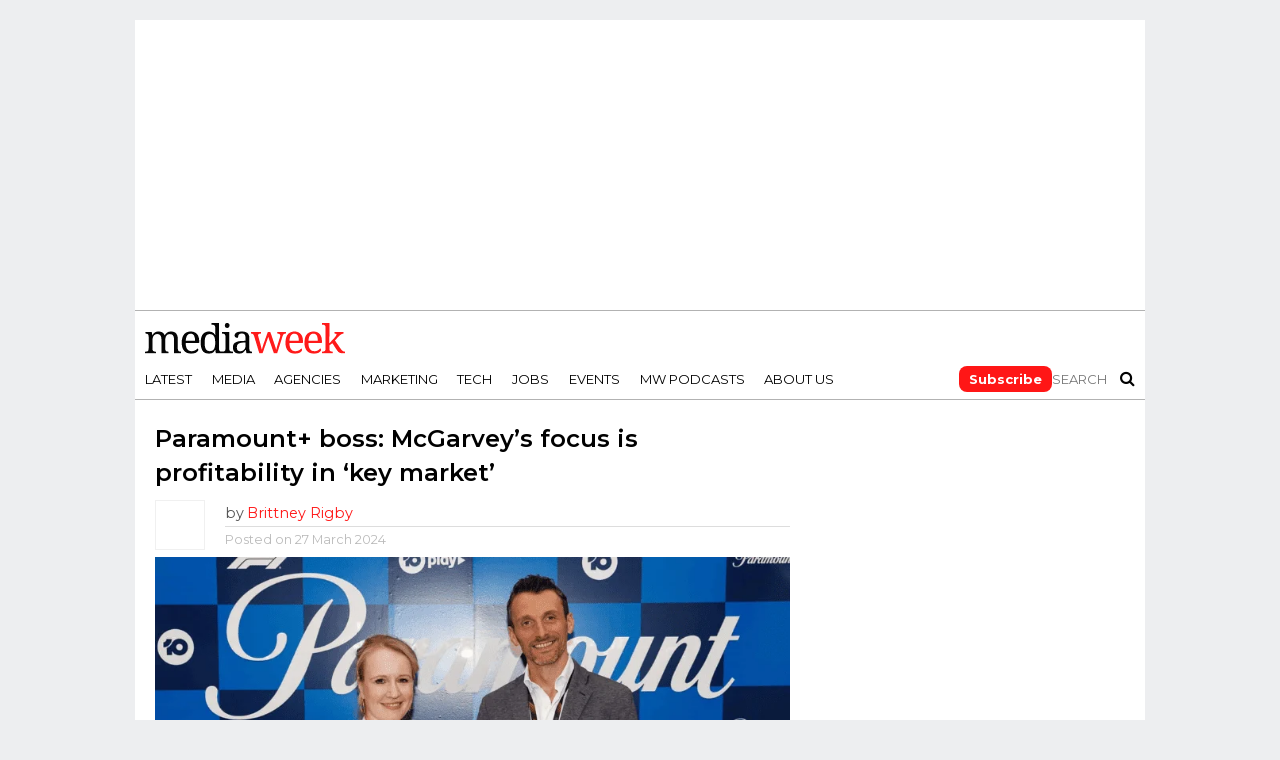

--- FILE ---
content_type: text/html
request_url: https://www.mediaweek.com.au/paramount-boss-mcgarveys-focus-is-profitability-in-key-market/
body_size: 22877
content:
<!DOCTYPE html>
<html lang="en-AU">
<head>
<meta charset="UTF-8" >
<meta name="viewport" id="viewport" content="width=device-width, initial-scale=1.0, maximum-scale=1.0, minimum-scale=1.0, user-scalable=no" />
<link rel="alternate" type="application/rss+xml" title="RSS 2.0" href="https://www.mediaweek.com.au/feed/" />
<link rel="alternate" type="text/xml" title="RSS .92" href="https://www.mediaweek.com.au/feed/rss/" />
<link rel="alternate" type="application/atom+xml" title="Atom 0.3" href="https://www.mediaweek.com.au/feed/atom/" />
<link rel="pingback" href="https://www.mediaweek.com.au/xmlrpc.php" />
<meta name="google-site-verification" content="w2y1q_yCxiJb432U8Mv7PdUmg6DdWzyyGlXkY198Gg4" />
<meta name='impact-site-verification' value='b2cbad80-e75e-4d87-b9ad-50e84bc935a6'>
<link rel="preconnect" href="https://fonts.googleapis.com">
<link rel="preconnect" href="https://fonts.gstatic.com" crossorigin>
<link href="https://fonts.googleapis.com/css2?family=Montserrat:wght@100;200;300;400;500;600;700;800;900&family=Open+Sans:wght@800&display=swap" rel="stylesheet">
<meta name='robots' content='index, follow, max-image-preview:large, max-snippet:-1, max-video-preview:-1' />

	<!-- This site is optimized with the Yoast SEO Premium plugin v23.3 (Yoast SEO v26.6) - https://yoast.com/wordpress/plugins/seo/ -->
	<title>Paramount+ boss: McGarvey&#039;s focus is profitability in &#039;key market&#039;</title>
	<meta name="description" content="Marco Nobili spoke to Mediaweek while in Australia about Paramount+&#039;s push to profitability, and McGarvey&#039;s role in that." />
	<link rel="canonical" href="https://www.mediaweek.com.au/paramount-boss-mcgarveys-focus-is-profitability-in-key-market/" />
	<meta name="twitter:card" content="summary_large_image" />
	<meta name="twitter:title" content="Paramount+ boss: McGarvey&#039;s focus is profitability in &#039;key market&#039;" />
	<meta name="twitter:description" content="Marco Nobili spoke to Mediaweek while in Australia about Paramount+&#039;s push to profitability, and McGarvey&#039;s role in that." />
	<meta name="twitter:image" content="https://images-r2.thebrag.com/mw/uploads/2024/03/4-28.png" />
	<meta name="twitter:creator" content="@MediaweekAUS" />
	<meta name="twitter:site" content="@MediaweekAUS" />
	<meta name="twitter:label1" content="Written by" />
	<meta name="twitter:data1" content="Brittney Rigby" />
	<meta name="twitter:label2" content="Est. reading time" />
	<meta name="twitter:data2" content="7 minutes" />
	<script type="application/ld+json" class="yoast-schema-graph">{"@context":"https://schema.org","@graph":[{"@type":"Article","@id":"https://www.mediaweek.com.au/paramount-boss-mcgarveys-focus-is-profitability-in-key-market/#article","isPartOf":{"@id":"https://www.mediaweek.com.au/paramount-boss-mcgarveys-focus-is-profitability-in-key-market/"},"author":{"name":"Brittney Rigby","@id":"https://www.mediaweek.com.au/#/schema/person/b065e84fb32c7a504d4aa41757988313"},"headline":"Paramount+ boss: McGarvey&#8217;s focus is profitability in &#8216;key market&#8217;","datePublished":"2024-03-27T05:32:41+00:00","dateModified":"2024-03-27T21:46:33+00:00","mainEntityOfPage":{"@id":"https://www.mediaweek.com.au/paramount-boss-mcgarveys-focus-is-profitability-in-key-market/"},"wordCount":1295,"publisher":{"@id":"https://www.mediaweek.com.au/#organization"},"image":{"@id":"https://www.mediaweek.com.au/paramount-boss-mcgarveys-focus-is-profitability-in-key-market/#primaryimage"},"thumbnailUrl":"https://images-r2.thebrag.com/mw/uploads/2024/03/4-28.png","keywords":["Beverley McGarvey","Marco Nobili","Network Ten","Paramount","TEN"],"articleSection":["Streaming","Television"],"inLanguage":"en-AU"},{"@type":"WebPage","@id":"https://www.mediaweek.com.au/paramount-boss-mcgarveys-focus-is-profitability-in-key-market/","url":"https://www.mediaweek.com.au/paramount-boss-mcgarveys-focus-is-profitability-in-key-market/","name":"Paramount+ boss: McGarvey's focus is profitability in 'key market'","isPartOf":{"@id":"https://www.mediaweek.com.au/#website"},"primaryImageOfPage":{"@id":"https://www.mediaweek.com.au/paramount-boss-mcgarveys-focus-is-profitability-in-key-market/#primaryimage"},"image":{"@id":"https://www.mediaweek.com.au/paramount-boss-mcgarveys-focus-is-profitability-in-key-market/#primaryimage"},"thumbnailUrl":"https://images-r2.thebrag.com/mw/uploads/2024/03/4-28.png","datePublished":"2024-03-27T05:32:41+00:00","dateModified":"2024-03-27T21:46:33+00:00","description":"Marco Nobili spoke to Mediaweek while in Australia about Paramount+'s push to profitability, and McGarvey's role in that.","breadcrumb":{"@id":"https://www.mediaweek.com.au/paramount-boss-mcgarveys-focus-is-profitability-in-key-market/#breadcrumb"},"inLanguage":"en-AU","potentialAction":[{"@type":"ReadAction","target":["https://www.mediaweek.com.au/paramount-boss-mcgarveys-focus-is-profitability-in-key-market/"]}]},{"@type":"ImageObject","inLanguage":"en-AU","@id":"https://www.mediaweek.com.au/paramount-boss-mcgarveys-focus-is-profitability-in-key-market/#primaryimage","url":"https://images-r2.thebrag.com/mw/uploads/2024/03/4-28.png","contentUrl":"https://images-r2.thebrag.com/mw/uploads/2024/03/4-28.png","width":800,"height":434},{"@type":"BreadcrumbList","@id":"https://www.mediaweek.com.au/paramount-boss-mcgarveys-focus-is-profitability-in-key-market/#breadcrumb","itemListElement":[{"@type":"ListItem","position":1,"name":"Home","item":"https://www.mediaweek.com.au/"},{"@type":"ListItem","position":2,"name":"Paramount+ boss: McGarvey&#8217;s focus is profitability in &#8216;key market&#8217;"}]},{"@type":"WebSite","@id":"https://www.mediaweek.com.au/#website","url":"https://www.mediaweek.com.au/","name":"Mediaweek","description":"Australias media industry bible","publisher":{"@id":"https://www.mediaweek.com.au/#organization"},"potentialAction":[{"@type":"SearchAction","target":{"@type":"EntryPoint","urlTemplate":"https://www.mediaweek.com.au/?s={search_term_string}"},"query-input":{"@type":"PropertyValueSpecification","valueRequired":true,"valueName":"search_term_string"}}],"inLanguage":"en-AU"},{"@type":"Organization","@id":"https://www.mediaweek.com.au/#organization","name":"Mediaweek","url":"https://www.mediaweek.com.au/","logo":{"@type":"ImageObject","inLanguage":"en-AU","@id":"https://www.mediaweek.com.au/#/schema/logo/image/","url":"https://www.mediaweek.com.au/wp-content/uploads/2023/11/mediaweek-logo.svg","contentUrl":"https://www.mediaweek.com.au/wp-content/uploads/2023/11/mediaweek-logo.svg","width":500,"height":78,"caption":"Mediaweek"},"image":{"@id":"https://www.mediaweek.com.au/#/schema/logo/image/"},"sameAs":["https://www.facebook.com/MediaweekAUS","https://x.com/MediaweekAUS","https://www.linkedin.com/company/mediaweek-australia/","https://en.wikipedia.org/wiki/Mediaweek_Australian_magazine","https://www.instagram.com/mediaweekaus/"]},{"@type":"Person","@id":"https://www.mediaweek.com.au/#/schema/person/b065e84fb32c7a504d4aa41757988313","name":"Brittney Rigby","image":{"@type":"ImageObject","inLanguage":"en-AU","@id":"https://www.mediaweek.com.au/#/schema/person/image/","url":"https://secure.gravatar.com/avatar/3c8f097c29485ee10cf39823c412f0dae16153af1057bc4417946783620242a2?s=96&d=blank&r=g","contentUrl":"https://secure.gravatar.com/avatar/3c8f097c29485ee10cf39823c412f0dae16153af1057bc4417946783620242a2?s=96&d=blank&r=g","caption":"Brittney Rigby"},"url":"https://www.mediaweek.com.au/author/brittneyrigby/"}]}</script>
	<!-- / Yoast SEO Premium plugin. -->


<link rel='dns-prefetch' href='//code.jquery.com' />
<link rel='dns-prefetch' href='//netdna.bootstrapcdn.com' />
<link rel='dns-prefetch' href='//images-r2.thebrag.com' />
<link rel="alternate" type="application/rss+xml" title="Mediaweek &raquo; Feed" href="https://www.mediaweek.com.au/feed/" />
<link rel="alternate" title="oEmbed (JSON)" type="application/json+oembed" href="https://www.mediaweek.com.au/wp-json/oembed/1.0/embed?url=https%3A%2F%2Fwww.mediaweek.com.au%2Fparamount-boss-mcgarveys-focus-is-profitability-in-key-market%2F" />
<link rel="alternate" title="oEmbed (XML)" type="text/xml+oembed" href="https://www.mediaweek.com.au/wp-json/oembed/1.0/embed?url=https%3A%2F%2Fwww.mediaweek.com.au%2Fparamount-boss-mcgarveys-focus-is-profitability-in-key-market%2F&#038;format=xml" />
<!-- Google Tag Manager -->
<script>(function(w,d,s,l,i){w[l]=w[l]||[];w[l].push({'gtm.start':
new Date().getTime(),event:'gtm.js'});var f=d.getElementsByTagName(s)[0],
j=d.createElement(s),dl=l!='dataLayer'?'&l='+l:'';j.async=true;j.src=
'https://www.googletagmanager.com/gtm.js?id='+i+dl;f.parentNode.insertBefore(j,f);
})(window,document,'script','dataLayer','GTM-PQZ7L9W');</script>
<!-- End Google Tag Manager -->
<style id='wp-img-auto-sizes-contain-inline-css' type='text/css'>
img:is([sizes=auto i],[sizes^="auto," i]){contain-intrinsic-size:3000px 1500px}
/*# sourceURL=wp-img-auto-sizes-contain-inline-css */
</style>
<style id='wp-emoji-styles-inline-css' type='text/css'>

	img.wp-smiley, img.emoji {
		display: inline !important;
		border: none !important;
		box-shadow: none !important;
		height: 1em !important;
		width: 1em !important;
		margin: 0 0.07em !important;
		vertical-align: -0.1em !important;
		background: none !important;
		padding: 0 !important;
	}
/*# sourceURL=wp-emoji-styles-inline-css */
</style>
<style id='classic-theme-styles-inline-css' type='text/css'>
/*! This file is auto-generated */
.wp-block-button__link{color:#fff;background-color:#32373c;border-radius:9999px;box-shadow:none;text-decoration:none;padding:calc(.667em + 2px) calc(1.333em + 2px);font-size:1.125em}.wp-block-file__button{background:#32373c;color:#fff;text-decoration:none}
/*# sourceURL=/wp-includes/css/classic-themes.min.css */
</style>
<link rel='stylesheet' id='mc4wp-form-themes-css' href='https://www.mediaweek.com.au/wp-content/plugins/mailchimp-for-wp/assets/css/form-themes.css?ver=4.10.9' type='text/css' media='all' />
<link rel='stylesheet' id='mvp-reset-css' href='https://www.mediaweek.com.au/wp-content/themes/flex-mag/css/reset.css?ver=eb93f76503ed86137a50580b0eb6eb31' type='text/css' media='all' />
<link rel='stylesheet' id='mvp-fontawesome-css' href='//netdna.bootstrapcdn.com/font-awesome/4.4.0/css/font-awesome.css?ver=eb93f76503ed86137a50580b0eb6eb31' type='text/css' media='all' />
<link rel='stylesheet' id='mvp-style-css' href='https://www.mediaweek.com.au/wp-content/themes/flex-mag/style.css?ver=eb93f76503ed86137a50580b0eb6eb31' type='text/css' media='all' />
<link rel='stylesheet' id='mvp-media-queries-css' href='https://www.mediaweek.com.au/wp-content/themes/flex-mag/css/media-queries.css?ver=eb93f76503ed86137a50580b0eb6eb31' type='text/css' media='all' />
<link rel='stylesheet' id='mvp-owl-css' href='https://www.mediaweek.com.au/wp-content/themes/flex-mag/css/owl.carousel.min.css?ver=20250311.1' type='text/css' media='all' />
<link rel='stylesheet' id='mvp-owl-theme-css' href='https://www.mediaweek.com.au/wp-content/themes/flex-mag/css/owl.theme.default.min.css?ver=20250311.1' type='text/css' media='all' />
<link rel='stylesheet' id='mvp-custom-css' href='https://www.mediaweek.com.au/wp-content/themes/flex-mag/css/custom.css?ver=20250311.1' type='text/css' media='all' />
<link rel='stylesheet' id='mvp-main-css' href='https://www.mediaweek.com.au/wp-content/themes/flex-mag/css/main.css?ver=20250311.1' type='text/css' media='all' />
<link rel='stylesheet' id='mvp-responsive-css' href='https://www.mediaweek.com.au/wp-content/themes/flex-mag/css/responsive.css?ver=20250311.1' type='text/css' media='all' />
<link rel='stylesheet' id='recent-posts-widget-with-thumbnails-public-style-css' href='https://www.mediaweek.com.au/wp-content/plugins/recent-posts-widget-with-thumbnails/public.css?ver=7.1.1' type='text/css' media='all' />
<link rel='stylesheet' id='tablepress-default-css' href='https://www.mediaweek.com.au/wp-content/plugins/tablepress/css/build/default.css?ver=3.2.6' type='text/css' media='all' />
<script type="text/javascript" src="https://code.jquery.com/jquery-3.7.1.min.js?ver=3.7.1" id="jquery-js"></script>
<script type="text/javascript" src="https://www.mediaweek.com.au/wp-content/themes/flex-mag/js/jquery.matchHeight-min.js" id="mvp-mh-js"></script>
<script type="text/javascript" src="https://www.mediaweek.com.au/wp-content/themes/flex-mag/js/header.js" id="mvp-header-js"></script>
<link rel="https://api.w.org/" href="https://www.mediaweek.com.au/wp-json/" /><link rel="alternate" title="JSON" type="application/json" href="https://www.mediaweek.com.au/wp-json/wp/v2/posts/192839" /><link rel="EditURI" type="application/rsd+xml" title="RSD" href="https://www.mediaweek.com.au/xmlrpc.php?rsd" />
		<meta property="fb:pages" content="9829215063" />
		            <script type="text/javascript">
                const fusetag = window.fusetag || (window.fusetag = {
                    que: []
                });

                fusetag.que.push(function () {
                    googletag.pubads().enableSingleRequest();
                    googletag.enableServices();
                });
            </script>
            <style type='text/css'>#wallpaper {background: url() no-repeat 50% 0;} body,
.blog-widget-text p,
.feat-widget-text p,
.post-info-right,
span.post-excerpt,
span.feat-caption,
span.soc-count-text,
#content-main p,
#commentspopup .comments-pop,
.archive-list-text p,
.author-box-bot p,
#post-404 p,
.foot-widget,
#home-feat-text p,
.feat-top2-left-text p,
.feat-wide1-text p,
.feat-wide4-text p,
#content-main table,
.foot-copy p,
.video-main-text p {
	font-family: 'Lato', sans-serif;
	}

a,
a:visited,
.post-info-name a {
	color: #ff1616;
	}

a:hover {
	color: #999999;
	}

span.feat-cat,
span.post-head-cat,
.prev-next-text a,
.prev-next-text a:visited,
.prev-next-text a:hover {
	background: #ff1616;
	}


.fly-but-wrap span {
	background: #0a0000;
	}

.woocommerce .star-rating span:before {
	color: #ff1616;
	}

.woocommerce .widget_price_filter .ui-slider .ui-slider-range,
.woocommerce .widget_price_filter .ui-slider .ui-slider-handle {
	background-color: #ff1616;
	}

.woocommerce span.onsale,
.woocommerce #respond input#submit.alt,
.woocommerce a.button.alt,
.woocommerce button.button.alt,
.woocommerce input.button.alt,
.woocommerce #respond input#submit.alt:hover,
.woocommerce a.button.alt:hover,
.woocommerce button.button.alt:hover,
.woocommerce input.button.alt:hover {
	background-color: #ff1616;
	}

span.post-header {
	border-top: 4px solid #ff1616;
	}

nav.main-menu-wrap ul li a,
.nav-menu-out:hover ul li:hover a,
.nav-menu-out:hover span.nav-search-but:hover i,
.nav-menu-out:hover span.nav-soc-but:hover i,
span.nav-search-but i,
span.nav-soc-but i {
	color: #000000;
	}

.nav-menu-out:hover li.menu-item-has-children:hover a:after,
nav.main-menu-wrap ul li.menu-item-has-children a:after {
	border-color: #000000 transparent transparent transparent;
	}

.nav-menu-out:hover ul li a,
.nav-menu-out:hover span.nav-search-but i,
.nav-menu-out:hover span.nav-soc-but i {
	color: #ff1616;
	}

.nav-menu-out:hover li.menu-item-has-children a:after {
	border-color: #ff1616 transparent transparent transparent;
	}

.nav-menu-out:hover ul li ul.mega-list li a,
.side-list-text p,
.row-widget-text p,
.blog-widget-text h2,
.feat-widget-text h2,
.archive-list-text h2,
h2.author-list-head a,
.mvp-related-text a {
	color: #222222;
	}

ul.mega-list li:hover a,
ul.side-list li:hover .side-list-text p,
ul.row-widget-list li:hover .row-widget-text p,
ul.blog-widget-list li:hover .blog-widget-text h2,
.feat-widget-wrap:hover .feat-widget-text h2,
ul.archive-list li:hover .archive-list-text h2,
ul.archive-col-list li:hover .archive-list-text h2,
h2.author-list-head a:hover,
.mvp-related-posts ul li:hover .mvp-related-text a {
	color: #999999 !important;
	}

span.more-posts-text,
a.inf-more-but,
#comments-button a,
#comments-button span.comment-but-text {
	border: 1px solid #ff1616;
	}

span.more-posts-text,
a.inf-more-but,
#comments-button a,
#comments-button span.comment-but-text {
	color: #ff1616 !important;
	}

#comments-button a:hover,
#comments-button span.comment-but-text:hover,
a.inf-more-but:hover,
span.more-posts-text:hover {
	background: #ff1616;
	}

nav.main-menu-wrap ul li a,
ul.col-tabs li a,
nav.fly-nav-menu ul li a,
.foot-menu .menu li a {
	font-family: 'Montserrat', sans-serif;
	}

.feat-top2-right-text h2,
.side-list-text p,
.side-full-text p,
.row-widget-text p,
.feat-widget-text h2,
.blog-widget-text h2,
.prev-next-text a,
.prev-next-text a:visited,
.prev-next-text a:hover,
span.post-header,
.archive-list-text h2,
#woo-content h1.page-title,
.woocommerce div.product .product_title,
.woocommerce ul.products li.product h3,
.video-main-text h2,
.mvp-related-text a {
	font-family: 'Montserrat', sans-serif;
	}

.feat-wide-sub-text h2,
#home-feat-text h2,
.feat-top2-left-text h2,
.feat-wide1-text h2,
.feat-wide4-text h2,
.feat-wide5-text h2,
h1.post-title,
#content-main h1.post-title,
#post-404 h1,
h1.post-title-wide,
#content-main blockquote p,
#commentspopup #content-main h1 {
	font-family: 'Work Sans', sans-serif;
	}

h3.home-feat-title,
h3.side-list-title,
#infscr-loading,
.score-nav-menu select,
h1.cat-head,
h1.arch-head,
h2.author-list-head,
h3.foot-head,
.woocommerce ul.product_list_widget span.product-title,
.woocommerce ul.product_list_widget li a,
.woocommerce #reviews #comments ol.commentlist li .comment-text p.meta,
.woocommerce .related h2,
.woocommerce div.product .woocommerce-tabs .panel h2,
.woocommerce div.product .product_title,
#content-main h1,
#content-main h2,
#content-main h3,
#content-main h4,
#content-main h5,
#content-main h6 {
	font-family: 'Work Sans', sans-serif;
	}

</style>
	
<style type="text/css">


.post-cont-out,
.post-cont-in {
	margin-right: 0;
	}
.home-wrap-out2,
.home-wrap-in2 {
	margin-left: 0;
	}
@media screen and (max-width: 1099px) and (min-width: 768px) {
	.col-tabs-wrap {
		display: none;
		}
	.home .tabs-top-marg {
		margin-top: 50px !important;
		}
	.home .fixed {
		-webkit-box-shadow: 0 2px 3px 0 rgba(0,0,0,0.3);
	 	   -moz-box-shadow: 0 2px 3px 0 rgba(0,0,0,0.3);
	  	    -ms-box-shadow: 0 2px 3px 0 rgba(0,0,0,0.3);
	   	     -o-box-shadow: 0 2px 3px 0 rgba(0,0,0,0.3);
			box-shadow: 0 2px 3px 0 rgba(0,0,0,0.3);
		}
}
@media screen and (max-width: 767px) {
	ul.col-tabs li.latest-col-tab {
		display: none;
		}
	ul.col-tabs li {
		width: 50%;
		}
}
.Xnav-links {
	display: none;
	}








#leader-wrap {
background: none;
}
.feat-info-views {
display: none;
}</style>

<script src="https://pubfeed.linkby.com/widget.js" async></script><link rel="icon" href="https://images-r2.thebrag.com/mw/uploads/2023/11/cropped-favicon-32x32.png" sizes="32x32" />
<link rel="icon" href="https://images-r2.thebrag.com/mw/uploads/2023/11/cropped-favicon-192x192.png" sizes="192x192" />
<link rel="apple-touch-icon" href="https://images-r2.thebrag.com/mw/uploads/2023/11/cropped-favicon-180x180.png" />
<meta name="msapplication-TileImage" content="https://images-r2.thebrag.com/mw/uploads/2023/11/cropped-favicon-270x270.png" />
		<style type="text/css" id="wp-custom-css">
			a .social-comments{
	display: none;
}

/*3 October 2019 - Purchase error*/
.rcp_form input[type=email], 
.rcp_form input[type=password], .rcp_form input[type=text] {
    position: relative !important;
    z-index: 5 !important;
}


.StripeElement {
    height: auto !important;
}

fieldset.rcp_card_fieldset {
    margin: 0 !important;
}fieldset.rcp_card_fieldset {
    margin: 0 !important;
}

fieldset.rcp_card_fieldset {
    margin: 0 !important;
}fieldset.rcp_card_fieldset {
    margin: 0 !important;
}

/*3 October 2019 - Podcast ifram CSS*/

.mw-podcast {
    margin-bottom: 30px;
}

.rcp_card_fieldset p {
    display: block;
    width: 100% !important;
}		</style>
		<script async src="https://securepubads.g.doubleclick.net/tag/js/gpt.js"></script>
    <script>
        window.googletag = window.googletag || {cmd: []};

        googletag.cmd.push(function() {
            googletag.defineSlot('/22071836792/Mediaweek_Wallpaper', [1680, 690], 'div-gpt-ad-1689208062109-0').addService(googletag.pubads()).setTargeting('ci', '192839');
;
            googletag.defineSlot('/22071836792/Mediaweek_Sitewide_Top_300x365', [300, 365], 'div-gpt-ad-1657242684173-0').addService(googletag.pubads()).setTargeting('ci', '192839');
;

            var Mediaweek_Sitewide_Top_970x250_multisize = googletag.sizeMapping().addSize( [320, 100], [320, 100] ).addSize( [970, 250], [970, 250] ).build();

            googletag.defineSlot('/22071836792/Mediaweek_Sitewide_Top_970x250_multisize', [[320, 100], [970, 250]], 'div-gpt-ad-1632793062721-0').defineSizeMapping(Mediaweek_Sitewide_Top_970x250_multisize).addService(googletag.pubads()).setTargeting('ci', '192839');
;
            googletag.defineSlot('/22071836792/Mediaweek_Posts_Top_320x50_mobile', [320, 50], 'div-gpt-ad-1632798539190-0').addService(googletag.pubads()).setTargeting('ci', '192839');
;
            googletag.defineSlot('/22071836792/Mediaweek_Sitewide_Mid_300x600-1', [300, 600], 'div-gpt-ad-1632777597449-0').addService(googletag.pubads()).setTargeting('ci', '192839');
;
            googletag.defineSlot('/22071836792/Mediaweek_Sitewide_Mid_300x600-2', [300, 600], 'div-gpt-ad-1632785577455-0').addService(googletag.pubads()).setTargeting('ci', '192839');
;
            googletag.defineSlot('/22071836792/Mediaweek_Sitewide_Mid_300x600-3', [300, 600], 'div-gpt-ad-1634769934415-0').addService(googletag.pubads()).setTargeting('ci', '192839');
;
            googletag.defineSlot('/22071836792/Mediaweek_Sitewide_Mid_300x600-4', [300, 600], 'div-gpt-ad-1678058019617-0').addService(googletag.pubads()).setTargeting('ci', '192839');
;
            googletag.defineSlot('/22071836792/Mediaweek_Sitewide_Mid_300x250-1', [300, 250], 'div-gpt-ad-1632791607082-0').addService(googletag.pubads()).setTargeting('ci', '192839');
;
            googletag.defineSlot('/22071836792/Mediaweek_Sitewide_Mid_300x250-2', [300, 250], 'div-gpt-ad-1632791663206-0').addService(googletag.pubads()).setTargeting('ci', '192839');
;
            googletag.defineSlot('/22071836792/Mediaweek_Sitewide_Mid_300x250-3', [300, 250], 'div-gpt-ad-1632791709440-0').addService(googletag.pubads()).setTargeting('ci', '192839');
;
            googletag.defineSlot('/22071836792/Mediaweek_Sitewide_Mid_300x250-4', [300, 250], 'div-gpt-ad-1632791772219-0').addService(googletag.pubads()).setTargeting('ci', '192839');
;
            googletag.defineSlot('/22071836792/Mediaweek_Sitewide_Mid_300x250-5', [300, 250], 'div-gpt-ad-1632791820645-0').addService(googletag.pubads()).setTargeting('ci', '192839');
;
            googletag.defineSlot('/22071836792/Mediaweek_Sitewide_Mid_300x250-6', [300, 250], 'div-gpt-ad-1678058093552-0').addService(googletag.pubads()).setTargeting('ci', '192839');
;
            googletag.defineSlot('/22071836792/Mediaweek_Sitewide_Mid_300x600-5', [300, 600], 'div-gpt-ad-1687743752616-0').addService(googletag.pubads()).setTargeting('ci', '192839');
;
			googletag.defineSlot('/22071836792/mediaweek_oop', [1, 1], 'div-gpt-ad-1761010876762-0').addService(googletag.pubads());

            var mapping = googletag.sizeMapping().addSize( [635, 164], [635, 164] ).addSize( [0, 0], [320, 83] ).build();

            googletag.defineSlot('/22071836792/Mediaweek_Sitewide_MidContent_635', [[320, 83], [635, 164]], 'div-gpt-ad-1661822561225-0').defineSizeMapping(mapping).setCollapseEmptyDiv(true).addService(googletag.pubads()).setTargeting('ci', '192839');
;
            googletag.pubads().disableInitialLoad();
            googletag.pubads().enableSingleRequest();
            googletag.enableServices();
        });
    </script>

<script>
!function (e, f, u) {
e.async = 1;
e.src = u;
f.parentNode.insertBefore(e, f);
}(document.createElement('script'), document.getElementsByTagName('script')[0],'//cdn.taboola.com/libtrc/mediaweek-mediaweekau/loader.js');
</script>
<style>
    h1, h2, h3, h4, h5, h6, h1 a, h2 a, h3 a, h4 a, h5 a, h6 a {
        -webkit-backface-visibility: visible !important;
    }
</style>

<script data-obct type = "text/javascript">
    /** DO NOT MODIFY THIS CODE**/
    !function(_window, _document) {
        var OB_ADV_ID = '0092d5d6908a05c2fa71984152b87908fa';
        if (_window.obApi) {
            var toArray = function(object) {
                return Object.prototype.toString.call(object) === '[object Array]' ? object : [object];
            };
            _window.obApi.marketerId = toArray(_window.obApi.marketerId).concat(toArray(OB_ADV_ID));
            return;
        }
        var api = _window.obApi = function() {
            api.dispatch ? api.dispatch.apply(api, arguments) : api.queue.push(arguments);
        };
        api.version = '1.1';
        api.loaded = true;
        api.marketerId = OB_ADV_ID;
        api.queue = [];
        var tag = _document.createElement('script');
        tag.async = true;
        tag.src = '//amplify.outbrain.com/cp/obtp.js';
        tag.type = 'text/javascript';
        var script = _document.getElementsByTagName('script')[0];
        script.parentNode.insertBefore(tag, script);
    }(window, document);

    obApi('track', 'PAGE_VIEW');
</script>

<style id='global-styles-inline-css' type='text/css'>
:root{--wp--preset--aspect-ratio--square: 1;--wp--preset--aspect-ratio--4-3: 4/3;--wp--preset--aspect-ratio--3-4: 3/4;--wp--preset--aspect-ratio--3-2: 3/2;--wp--preset--aspect-ratio--2-3: 2/3;--wp--preset--aspect-ratio--16-9: 16/9;--wp--preset--aspect-ratio--9-16: 9/16;--wp--preset--color--black: #000000;--wp--preset--color--cyan-bluish-gray: #abb8c3;--wp--preset--color--white: #ffffff;--wp--preset--color--pale-pink: #f78da7;--wp--preset--color--vivid-red: #cf2e2e;--wp--preset--color--luminous-vivid-orange: #ff6900;--wp--preset--color--luminous-vivid-amber: #fcb900;--wp--preset--color--light-green-cyan: #7bdcb5;--wp--preset--color--vivid-green-cyan: #00d084;--wp--preset--color--pale-cyan-blue: #8ed1fc;--wp--preset--color--vivid-cyan-blue: #0693e3;--wp--preset--color--vivid-purple: #9b51e0;--wp--preset--gradient--vivid-cyan-blue-to-vivid-purple: linear-gradient(135deg,rgb(6,147,227) 0%,rgb(155,81,224) 100%);--wp--preset--gradient--light-green-cyan-to-vivid-green-cyan: linear-gradient(135deg,rgb(122,220,180) 0%,rgb(0,208,130) 100%);--wp--preset--gradient--luminous-vivid-amber-to-luminous-vivid-orange: linear-gradient(135deg,rgb(252,185,0) 0%,rgb(255,105,0) 100%);--wp--preset--gradient--luminous-vivid-orange-to-vivid-red: linear-gradient(135deg,rgb(255,105,0) 0%,rgb(207,46,46) 100%);--wp--preset--gradient--very-light-gray-to-cyan-bluish-gray: linear-gradient(135deg,rgb(238,238,238) 0%,rgb(169,184,195) 100%);--wp--preset--gradient--cool-to-warm-spectrum: linear-gradient(135deg,rgb(74,234,220) 0%,rgb(151,120,209) 20%,rgb(207,42,186) 40%,rgb(238,44,130) 60%,rgb(251,105,98) 80%,rgb(254,248,76) 100%);--wp--preset--gradient--blush-light-purple: linear-gradient(135deg,rgb(255,206,236) 0%,rgb(152,150,240) 100%);--wp--preset--gradient--blush-bordeaux: linear-gradient(135deg,rgb(254,205,165) 0%,rgb(254,45,45) 50%,rgb(107,0,62) 100%);--wp--preset--gradient--luminous-dusk: linear-gradient(135deg,rgb(255,203,112) 0%,rgb(199,81,192) 50%,rgb(65,88,208) 100%);--wp--preset--gradient--pale-ocean: linear-gradient(135deg,rgb(255,245,203) 0%,rgb(182,227,212) 50%,rgb(51,167,181) 100%);--wp--preset--gradient--electric-grass: linear-gradient(135deg,rgb(202,248,128) 0%,rgb(113,206,126) 100%);--wp--preset--gradient--midnight: linear-gradient(135deg,rgb(2,3,129) 0%,rgb(40,116,252) 100%);--wp--preset--font-size--small: 13px;--wp--preset--font-size--medium: 20px;--wp--preset--font-size--large: 36px;--wp--preset--font-size--x-large: 42px;--wp--preset--spacing--20: 0.44rem;--wp--preset--spacing--30: 0.67rem;--wp--preset--spacing--40: 1rem;--wp--preset--spacing--50: 1.5rem;--wp--preset--spacing--60: 2.25rem;--wp--preset--spacing--70: 3.38rem;--wp--preset--spacing--80: 5.06rem;--wp--preset--shadow--natural: 6px 6px 9px rgba(0, 0, 0, 0.2);--wp--preset--shadow--deep: 12px 12px 50px rgba(0, 0, 0, 0.4);--wp--preset--shadow--sharp: 6px 6px 0px rgba(0, 0, 0, 0.2);--wp--preset--shadow--outlined: 6px 6px 0px -3px rgb(255, 255, 255), 6px 6px rgb(0, 0, 0);--wp--preset--shadow--crisp: 6px 6px 0px rgb(0, 0, 0);}:where(.is-layout-flex){gap: 0.5em;}:where(.is-layout-grid){gap: 0.5em;}body .is-layout-flex{display: flex;}.is-layout-flex{flex-wrap: wrap;align-items: center;}.is-layout-flex > :is(*, div){margin: 0;}body .is-layout-grid{display: grid;}.is-layout-grid > :is(*, div){margin: 0;}:where(.wp-block-columns.is-layout-flex){gap: 2em;}:where(.wp-block-columns.is-layout-grid){gap: 2em;}:where(.wp-block-post-template.is-layout-flex){gap: 1.25em;}:where(.wp-block-post-template.is-layout-grid){gap: 1.25em;}.has-black-color{color: var(--wp--preset--color--black) !important;}.has-cyan-bluish-gray-color{color: var(--wp--preset--color--cyan-bluish-gray) !important;}.has-white-color{color: var(--wp--preset--color--white) !important;}.has-pale-pink-color{color: var(--wp--preset--color--pale-pink) !important;}.has-vivid-red-color{color: var(--wp--preset--color--vivid-red) !important;}.has-luminous-vivid-orange-color{color: var(--wp--preset--color--luminous-vivid-orange) !important;}.has-luminous-vivid-amber-color{color: var(--wp--preset--color--luminous-vivid-amber) !important;}.has-light-green-cyan-color{color: var(--wp--preset--color--light-green-cyan) !important;}.has-vivid-green-cyan-color{color: var(--wp--preset--color--vivid-green-cyan) !important;}.has-pale-cyan-blue-color{color: var(--wp--preset--color--pale-cyan-blue) !important;}.has-vivid-cyan-blue-color{color: var(--wp--preset--color--vivid-cyan-blue) !important;}.has-vivid-purple-color{color: var(--wp--preset--color--vivid-purple) !important;}.has-black-background-color{background-color: var(--wp--preset--color--black) !important;}.has-cyan-bluish-gray-background-color{background-color: var(--wp--preset--color--cyan-bluish-gray) !important;}.has-white-background-color{background-color: var(--wp--preset--color--white) !important;}.has-pale-pink-background-color{background-color: var(--wp--preset--color--pale-pink) !important;}.has-vivid-red-background-color{background-color: var(--wp--preset--color--vivid-red) !important;}.has-luminous-vivid-orange-background-color{background-color: var(--wp--preset--color--luminous-vivid-orange) !important;}.has-luminous-vivid-amber-background-color{background-color: var(--wp--preset--color--luminous-vivid-amber) !important;}.has-light-green-cyan-background-color{background-color: var(--wp--preset--color--light-green-cyan) !important;}.has-vivid-green-cyan-background-color{background-color: var(--wp--preset--color--vivid-green-cyan) !important;}.has-pale-cyan-blue-background-color{background-color: var(--wp--preset--color--pale-cyan-blue) !important;}.has-vivid-cyan-blue-background-color{background-color: var(--wp--preset--color--vivid-cyan-blue) !important;}.has-vivid-purple-background-color{background-color: var(--wp--preset--color--vivid-purple) !important;}.has-black-border-color{border-color: var(--wp--preset--color--black) !important;}.has-cyan-bluish-gray-border-color{border-color: var(--wp--preset--color--cyan-bluish-gray) !important;}.has-white-border-color{border-color: var(--wp--preset--color--white) !important;}.has-pale-pink-border-color{border-color: var(--wp--preset--color--pale-pink) !important;}.has-vivid-red-border-color{border-color: var(--wp--preset--color--vivid-red) !important;}.has-luminous-vivid-orange-border-color{border-color: var(--wp--preset--color--luminous-vivid-orange) !important;}.has-luminous-vivid-amber-border-color{border-color: var(--wp--preset--color--luminous-vivid-amber) !important;}.has-light-green-cyan-border-color{border-color: var(--wp--preset--color--light-green-cyan) !important;}.has-vivid-green-cyan-border-color{border-color: var(--wp--preset--color--vivid-green-cyan) !important;}.has-pale-cyan-blue-border-color{border-color: var(--wp--preset--color--pale-cyan-blue) !important;}.has-vivid-cyan-blue-border-color{border-color: var(--wp--preset--color--vivid-cyan-blue) !important;}.has-vivid-purple-border-color{border-color: var(--wp--preset--color--vivid-purple) !important;}.has-vivid-cyan-blue-to-vivid-purple-gradient-background{background: var(--wp--preset--gradient--vivid-cyan-blue-to-vivid-purple) !important;}.has-light-green-cyan-to-vivid-green-cyan-gradient-background{background: var(--wp--preset--gradient--light-green-cyan-to-vivid-green-cyan) !important;}.has-luminous-vivid-amber-to-luminous-vivid-orange-gradient-background{background: var(--wp--preset--gradient--luminous-vivid-amber-to-luminous-vivid-orange) !important;}.has-luminous-vivid-orange-to-vivid-red-gradient-background{background: var(--wp--preset--gradient--luminous-vivid-orange-to-vivid-red) !important;}.has-very-light-gray-to-cyan-bluish-gray-gradient-background{background: var(--wp--preset--gradient--very-light-gray-to-cyan-bluish-gray) !important;}.has-cool-to-warm-spectrum-gradient-background{background: var(--wp--preset--gradient--cool-to-warm-spectrum) !important;}.has-blush-light-purple-gradient-background{background: var(--wp--preset--gradient--blush-light-purple) !important;}.has-blush-bordeaux-gradient-background{background: var(--wp--preset--gradient--blush-bordeaux) !important;}.has-luminous-dusk-gradient-background{background: var(--wp--preset--gradient--luminous-dusk) !important;}.has-pale-ocean-gradient-background{background: var(--wp--preset--gradient--pale-ocean) !important;}.has-electric-grass-gradient-background{background: var(--wp--preset--gradient--electric-grass) !important;}.has-midnight-gradient-background{background: var(--wp--preset--gradient--midnight) !important;}.has-small-font-size{font-size: var(--wp--preset--font-size--small) !important;}.has-medium-font-size{font-size: var(--wp--preset--font-size--medium) !important;}.has-large-font-size{font-size: var(--wp--preset--font-size--large) !important;}.has-x-large-font-size{font-size: var(--wp--preset--font-size--x-large) !important;}
/*# sourceURL=global-styles-inline-css */
</style>
</head>
<body class="wp-singular post-template-default single single-post postid-192839 single-format-standard wp-theme-flex-mag">
<div id="wallpaper-new">
<!-- /22071836792/Mediaweek_Wallpaper -->
<div id='div-gpt-ad-1689208062109-0' style='min-height: 690px; position: absolute;'>
  <script>
    googletag.cmd.push(function() { googletag.display('div-gpt-ad-1689208062109-0'); });
  </script>
</div></div>
	<div id="site" class="left relative">
		<div id="site-wrap" class="left relative">
							
			<div class="header-ads-bg">
			</div>
			<div id="fly-wrap">
	<span id="menu-close"></span>
	<div class="fly-wrap-out">
		<div class="fly-side-wrap">
			<ul class="fly-bottom-soc left relative">
									<li class="fb-soc">
						<a href="https://www.facebook.com/MediaweekAUS" target="_blank">
						<i class="fa fa-facebook-square fa-2"></i>
						</a>
					</li>
													<li class="twit-soc">
						<a href="https://www.twitter.com/MediaweekAUS" target="_blank">
						<i class="fa fa-twitter fa-2"></i>
						</a>
					</li>
																	<li class="inst-soc">
						<a href="https://www.instagram.com/mediaweekaus/" target="_blank">
						<i class="fa fa-instagram fa-2"></i>
						</a>
					</li>
																					<li class="link-soc">
						<a href="https://www.linkedin.com/company/mediaweek-australia" target="_blank">
						<i class="fa fa-linkedin fa-2"></i>
						</a>
					</li>
																	<li class="rss-soc">
						<a href="https://www.mediaweek.com.au/feed/rss/" target="_blank">
						<i class="fa fa-rss fa-2"></i>
						</a>
					</li>
							</ul>
		</div><!--fly-side-wrap-->
		<div class="fly-wrap-in">
			<div id="fly-menu-wrap">
				<nav class="fly-nav-menu left relative">
					<div class="menu-2025-mobile-menu-container"><ul id="menu-2025-mobile-menu" class="menu"><li id="menu-item-242252" class="menu-item menu-item-type-post_type menu-item-object-page menu-item-home menu-item-242252"><a href="https://www.mediaweek.com.au/">Latest</a></li>
<li id="menu-item-242624" class="menu-item menu-item-type-taxonomy menu-item-object-category menu-item-has-children menu-item-242624"><a href="https://www.mediaweek.com.au/category/agencies/media/">Media</a>
<ul class="sub-menu">
	<li id="menu-item-242254" class="menu-item menu-item-type-taxonomy menu-item-object-category current-post-ancestor current-menu-parent current-post-parent menu-item-has-children menu-item-242254"><a href="https://www.mediaweek.com.au/category/television/">Broadcast Menu</a>
	<ul class="sub-menu">
		<li id="menu-item-242255" class="menu-item menu-item-type-custom menu-item-object-custom menu-item-242255"><a href="https://www.mediaweek.com.au/category/television/">TV</a></li>
		<li id="menu-item-242259" class="menu-item menu-item-type-taxonomy menu-item-object-category menu-item-242259"><a href="https://www.mediaweek.com.au/category/audio/radio/">Radio</a></li>
	</ul>
</li>
	<li id="menu-item-242263" class="menu-item menu-item-type-taxonomy menu-item-object-category menu-item-has-children menu-item-242263"><a href="https://www.mediaweek.com.au/category/publishing/">Publishing</a>
	<ul class="sub-menu">
		<li id="menu-item-242301" class="menu-item menu-item-type-taxonomy menu-item-object-category menu-item-242301"><a href="https://www.mediaweek.com.au/category/news-brands/">News Brands</a></li>
		<li id="menu-item-242266" class="menu-item menu-item-type-taxonomy menu-item-object-category menu-item-242266"><a href="https://www.mediaweek.com.au/category/publishing/magazines/">Magazines</a></li>
	</ul>
</li>
	<li id="menu-item-242264" class="menu-item menu-item-type-taxonomy menu-item-object-category menu-item-has-children menu-item-242264"><a href="https://www.mediaweek.com.au/category/publishing/digital/">Digital &#038; Streaming</a>
	<ul class="sub-menu">
		<li id="menu-item-242257" class="menu-item menu-item-type-taxonomy menu-item-object-category current-post-ancestor current-menu-parent current-post-parent menu-item-242257"><a href="https://www.mediaweek.com.au/category/television/streaming/">Streaming</a></li>
		<li id="menu-item-242303" class="menu-item menu-item-type-taxonomy menu-item-object-category menu-item-242303"><a href="https://www.mediaweek.com.au/category/audio/">Audio</a></li>
	</ul>
</li>
	<li id="menu-item-242614" class="menu-item menu-item-type-taxonomy menu-item-object-category menu-item-242614"><a href="https://www.mediaweek.com.au/category/retail-media/">Retail Media</a></li>
	<li id="menu-item-242616" class="menu-item menu-item-type-taxonomy menu-item-object-category menu-item-242616"><a href="https://www.mediaweek.com.au/category/out-of-home/">Out-of-Home (OOH)</a></li>
</ul>
</li>
<li id="menu-item-242278" class="menu-item menu-item-type-taxonomy menu-item-object-category menu-item-has-children menu-item-242278"><a href="https://www.mediaweek.com.au/category/agencies/">Agencies</a>
<ul class="sub-menu">
	<li id="menu-item-242611" class="menu-item menu-item-type-taxonomy menu-item-object-category menu-item-242611"><a href="https://www.mediaweek.com.au/category/agencies/creative/">Creative</a></li>
	<li id="menu-item-242612" class="menu-item menu-item-type-taxonomy menu-item-object-category menu-item-242612"><a href="https://www.mediaweek.com.au/category/agencies/media/">Media</a></li>
	<li id="menu-item-242610" class="menu-item menu-item-type-taxonomy menu-item-object-category menu-item-242610"><a href="https://www.mediaweek.com.au/category/agencies/pr/">PR</a></li>
	<li id="menu-item-242613" class="menu-item menu-item-type-taxonomy menu-item-object-category menu-item-242613"><a href="https://www.mediaweek.com.au/category/agencies/indie-agencies/">Indie Agencies</a></li>
</ul>
</li>
<li id="menu-item-242286" class="menu-item menu-item-type-taxonomy menu-item-object-category menu-item-has-children menu-item-242286"><a href="https://www.mediaweek.com.au/category/marketing/">Marketing</a>
<ul class="sub-menu">
	<li id="menu-item-242617" class="menu-item menu-item-type-taxonomy menu-item-object-category menu-item-242617"><a href="https://www.mediaweek.com.au/category/marketing/brand-campaigns/">Brand Campaigns</a></li>
	<li id="menu-item-242615" class="menu-item menu-item-type-taxonomy menu-item-object-category menu-item-242615"><a href="https://www.mediaweek.com.au/category/retail-media/">Retail Media</a></li>
	<li id="menu-item-242618" class="menu-item menu-item-type-taxonomy menu-item-object-category menu-item-242618"><a href="https://www.mediaweek.com.au/category/marketing/data-insights/">Data &amp; Insights</a></li>
</ul>
</li>
<li id="menu-item-242316" class="menu-item menu-item-type-taxonomy menu-item-object-category menu-item-has-children menu-item-242316"><a href="https://www.mediaweek.com.au/category/technology/">Tech</a>
<ul class="sub-menu">
	<li id="menu-item-242621" class="menu-item menu-item-type-taxonomy menu-item-object-category menu-item-242621"><a href="https://www.mediaweek.com.au/category/technology/martech/">Martech</a></li>
	<li id="menu-item-242619" class="menu-item menu-item-type-taxonomy menu-item-object-category menu-item-242619"><a href="https://www.mediaweek.com.au/category/technology/ad-tech/">AdTech</a></li>
	<li id="menu-item-242620" class="menu-item menu-item-type-taxonomy menu-item-object-category menu-item-242620"><a href="https://www.mediaweek.com.au/category/technology/ai-data/">AI &amp; Data</a></li>
	<li id="menu-item-242622" class="menu-item menu-item-type-taxonomy menu-item-object-category menu-item-242622"><a href="https://www.mediaweek.com.au/category/technology/platforms/">Platforms</a></li>
</ul>
</li>
<li id="menu-item-242287" class="menu-item menu-item-type-post_type menu-item-object-page menu-item-242287"><a href="https://www.mediaweek.com.au/careers/">Jobs</a></li>
<li id="menu-item-245070" class="menu-item menu-item-type-post_type menu-item-object-page menu-item-has-children menu-item-245070"><a href="https://www.mediaweek.com.au/2025-mediaweek-100/">Events</a>
<ul class="sub-menu">
	<li id="menu-item-245072" class="menu-item menu-item-type-post_type menu-item-object-page menu-item-has-children menu-item-245072"><a href="https://www.mediaweek.com.au/2025-mediaweek-100/">Mediaweek 100</a>
	<ul class="sub-menu">
		<li id="menu-item-242322" class="menu-item menu-item-type-post_type menu-item-object-post menu-item-242322"><a href="https://www.mediaweek.com.au/mediaweek-100-returns-for-2025-celebrating-the-industrys-most-influential-leaders/">2025</a></li>
		<li id="menu-item-242271" class="menu-item menu-item-type-post_type menu-item-object-post menu-item-242271"><a href="https://www.mediaweek.com.au/mediaweek-100-power-list-2024/">2024</a></li>
		<li id="menu-item-242272" class="menu-item menu-item-type-post_type menu-item-object-post menu-item-242272"><a href="https://www.mediaweek.com.au/mediaweek-100-power-list-2023/">2023</a></li>
		<li id="menu-item-242337" class="menu-item menu-item-type-post_type menu-item-object-post menu-item-242337"><a href="https://www.mediaweek.com.au/mediaweek-100-power-list-2022/">2022</a></li>
	</ul>
</li>
	<li id="menu-item-242291" class="menu-item menu-item-type-custom menu-item-object-custom menu-item-has-children menu-item-242291"><a href="https://www.mediaweek.com.au/tag/next-of-the-best/">Next of the Best</a>
	<ul class="sub-menu">
		<li id="menu-item-242323" class="menu-item menu-item-type-post_type menu-item-object-page menu-item-242323"><a href="https://www.mediaweek.com.au/nextofthebest2025/">2025</a></li>
		<li id="menu-item-242324" class="menu-item menu-item-type-post_type menu-item-object-page menu-item-242324"><a href="https://www.mediaweek.com.au/nextofthebest2024/">2024</a></li>
		<li id="menu-item-242336" class="menu-item menu-item-type-custom menu-item-object-custom menu-item-242336"><a href="https://www.mediaweek.com.au/mediaweeks-next-of-the-best-awards-winners-revealed">2023</a></li>
	</ul>
</li>
</ul>
</li>
<li id="menu-item-242292" class="menu-item menu-item-type-post_type menu-item-object-page menu-item-242292"><a href="https://www.mediaweek.com.au/mediaweek-podcasts/">MW Podcasts</a></li>
<li id="menu-item-242293" class="menu-item menu-item-type-post_type menu-item-object-page menu-item-has-children menu-item-242293"><a href="https://www.mediaweek.com.au/about/">About us</a>
<ul class="sub-menu">
	<li id="menu-item-242294" class="menu-item menu-item-type-custom menu-item-object-custom menu-item-242294"><a href="https://www.mediaweek.com.au/about/">The Team</a></li>
</ul>
</li>
</ul></div>				</nav>
			</div><!--fly-menu-wrap-->
		</div><!--fly-wrap-in-->
	</div><!--fly-wrap-out-->
</div><!--fly-wrap-->			<div id="head-main-wrap" class="left relative">
				<div id="head-main-top" class="left relative">
										<div class="leader-wrap-out">
						<div class="leader-wrap-in">
							<div id="leader-wrap" class="left relative">
								<!-- /22071836792/Mediaweek_Sitewide_Top_970x250_multisize -->
<div id='div-gpt-ad-1632793062721-0' style='min-width: 320px; min-height: 100px;' class='adslot970x250multi'>
  <script>
    googletag.cmd.push(function() { googletag.display('div-gpt-ad-1632793062721-0'); });
  </script>
</div>							</div><!--leader-wrap-->
						</div><!--leader-wrap-in-->
					</div><!--lead-wrap-out-->
				</div><!--head-main-top-->
				
				<div id="main-nav-wrap">
					<div class="nav-out">
						<div class="nav-in">
							<div id="main-nav-cont" class="left">
								<div class="nav-logo-out">
                                    <div class="nav-search-wrap nav-search-wrap-mobile left relative">
                                        <span class="nav-search-but left" style="margin-right: 50px"><i class="fa fa-search fa-2"></i></span>
                                        <div class="search-fly-wrap" style="display: none;">
                                            <div style="display: flex; gap: 10px">
                                                <form method="get" id="searchform" action="https://www.mediaweek.com.au/">
	<input type="text" name="s" id="s" value="Type search term and press enter" onfocus='if (this.value == "Type search term and press enter") { this.value = ""; }' onblur='if (this.value == "") { this.value = "Type search term and press enter"; }' />
	<input type="hidden" id="searchsubmit" value="Search" />
</form>                                                <button id="searchform-btn">Search</button>
                                            </div>
                                        </div><!--search-fly-wrap-->
                                    </div>
									<div class="fly-but-wrap left relative">
										<p class="more-text"><span></span><span></span><span></span></p>
                                    </div><!--fly-but-wrap-->
									<div class="nav-left-wrap left relative">
										<div class="nav-logo left">
												<a href="https://www.mediaweek.com.au/"><img width="200" height="32" src="https://images-r2.thebrag.com/mw/uploads/2023/11/mediaweek-logo.svg" alt="Mediaweek" /></a>
																							<h2 class="mvp-logo-title">Mediaweek</h2>
																					</div><!--nav-logo-->
									</div><!--nav-left-wrap-->
									<div class="nav-logo-in">
										<div class="nav-menu-out">
											<div class="nav-menu-in">
												<nav class="main-menu-wrap left">
													<div class="menu-2025-mobile-menu-container"><ul id="menu-2025-mobile-menu-1" class="menu"><li class="menu-item menu-item-type-post_type menu-item-object-page menu-item-home menu-item-242252"><a href="https://www.mediaweek.com.au/">Latest</a></li>
<li class="menu-item menu-item-type-taxonomy menu-item-object-category menu-item-has-children menu-item-242624"><a href="https://www.mediaweek.com.au/category/agencies/media/">Media</a>
<ul class="sub-menu">
	<li class="menu-item menu-item-type-taxonomy menu-item-object-category current-post-ancestor current-menu-parent current-post-parent menu-item-has-children menu-item-242254"><a href="https://www.mediaweek.com.au/category/television/">Broadcast Menu</a>
	<ul class="sub-menu">
		<li class="menu-item menu-item-type-custom menu-item-object-custom menu-item-242255"><a href="https://www.mediaweek.com.au/category/television/">TV</a></li>
		<li class="menu-item menu-item-type-taxonomy menu-item-object-category menu-item-242259"><a href="https://www.mediaweek.com.au/category/audio/radio/">Radio</a></li>
	</ul>
</li>
	<li class="menu-item menu-item-type-taxonomy menu-item-object-category menu-item-has-children menu-item-242263"><a href="https://www.mediaweek.com.au/category/publishing/">Publishing</a>
	<ul class="sub-menu">
		<li class="menu-item menu-item-type-taxonomy menu-item-object-category menu-item-242301"><a href="https://www.mediaweek.com.au/category/news-brands/">News Brands</a></li>
		<li class="menu-item menu-item-type-taxonomy menu-item-object-category menu-item-242266"><a href="https://www.mediaweek.com.au/category/publishing/magazines/">Magazines</a></li>
	</ul>
</li>
	<li class="menu-item menu-item-type-taxonomy menu-item-object-category menu-item-has-children menu-item-242264"><a href="https://www.mediaweek.com.au/category/publishing/digital/">Digital &#038; Streaming</a>
	<ul class="sub-menu">
		<li class="menu-item menu-item-type-taxonomy menu-item-object-category current-post-ancestor current-menu-parent current-post-parent menu-item-242257"><a href="https://www.mediaweek.com.au/category/television/streaming/">Streaming</a></li>
		<li class="menu-item menu-item-type-taxonomy menu-item-object-category menu-item-242303"><a href="https://www.mediaweek.com.au/category/audio/">Audio</a></li>
	</ul>
</li>
	<li class="menu-item menu-item-type-taxonomy menu-item-object-category menu-item-242614"><a href="https://www.mediaweek.com.au/category/retail-media/">Retail Media</a></li>
	<li class="menu-item menu-item-type-taxonomy menu-item-object-category menu-item-242616"><a href="https://www.mediaweek.com.au/category/out-of-home/">Out-of-Home (OOH)</a></li>
</ul>
</li>
<li class="menu-item menu-item-type-taxonomy menu-item-object-category menu-item-has-children menu-item-242278"><a href="https://www.mediaweek.com.au/category/agencies/">Agencies</a>
<ul class="sub-menu">
	<li class="menu-item menu-item-type-taxonomy menu-item-object-category menu-item-242611"><a href="https://www.mediaweek.com.au/category/agencies/creative/">Creative</a></li>
	<li class="menu-item menu-item-type-taxonomy menu-item-object-category menu-item-242612"><a href="https://www.mediaweek.com.au/category/agencies/media/">Media</a></li>
	<li class="menu-item menu-item-type-taxonomy menu-item-object-category menu-item-242610"><a href="https://www.mediaweek.com.au/category/agencies/pr/">PR</a></li>
	<li class="menu-item menu-item-type-taxonomy menu-item-object-category menu-item-242613"><a href="https://www.mediaweek.com.au/category/agencies/indie-agencies/">Indie Agencies</a></li>
</ul>
</li>
<li class="menu-item menu-item-type-taxonomy menu-item-object-category menu-item-has-children menu-item-242286"><a href="https://www.mediaweek.com.au/category/marketing/">Marketing</a>
<ul class="sub-menu">
	<li class="menu-item menu-item-type-taxonomy menu-item-object-category menu-item-242617"><a href="https://www.mediaweek.com.au/category/marketing/brand-campaigns/">Brand Campaigns</a></li>
	<li class="menu-item menu-item-type-taxonomy menu-item-object-category menu-item-242615"><a href="https://www.mediaweek.com.au/category/retail-media/">Retail Media</a></li>
	<li class="menu-item menu-item-type-taxonomy menu-item-object-category menu-item-242618"><a href="https://www.mediaweek.com.au/category/marketing/data-insights/">Data &amp; Insights</a></li>
</ul>
</li>
<li class="menu-item menu-item-type-taxonomy menu-item-object-category menu-item-has-children menu-item-242316"><a href="https://www.mediaweek.com.au/category/technology/">Tech</a>
<ul class="sub-menu">
	<li class="menu-item menu-item-type-taxonomy menu-item-object-category menu-item-242621"><a href="https://www.mediaweek.com.au/category/technology/martech/">Martech</a></li>
	<li class="menu-item menu-item-type-taxonomy menu-item-object-category menu-item-242619"><a href="https://www.mediaweek.com.au/category/technology/ad-tech/">AdTech</a></li>
	<li class="menu-item menu-item-type-taxonomy menu-item-object-category menu-item-242620"><a href="https://www.mediaweek.com.au/category/technology/ai-data/">AI &amp; Data</a></li>
	<li class="menu-item menu-item-type-taxonomy menu-item-object-category menu-item-242622"><a href="https://www.mediaweek.com.au/category/technology/platforms/">Platforms</a></li>
</ul>
</li>
<li class="menu-item menu-item-type-post_type menu-item-object-page menu-item-242287"><a href="https://www.mediaweek.com.au/careers/">Jobs</a></li>
<li class="menu-item menu-item-type-post_type menu-item-object-page menu-item-has-children menu-item-245070"><a href="https://www.mediaweek.com.au/2025-mediaweek-100/">Events</a>
<ul class="sub-menu">
	<li class="menu-item menu-item-type-post_type menu-item-object-page menu-item-has-children menu-item-245072"><a href="https://www.mediaweek.com.au/2025-mediaweek-100/">Mediaweek 100</a>
	<ul class="sub-menu">
		<li class="menu-item menu-item-type-post_type menu-item-object-post menu-item-242322"><a href="https://www.mediaweek.com.au/mediaweek-100-returns-for-2025-celebrating-the-industrys-most-influential-leaders/">2025</a></li>
		<li class="menu-item menu-item-type-post_type menu-item-object-post menu-item-242271"><a href="https://www.mediaweek.com.au/mediaweek-100-power-list-2024/">2024</a></li>
		<li class="menu-item menu-item-type-post_type menu-item-object-post menu-item-242272"><a href="https://www.mediaweek.com.au/mediaweek-100-power-list-2023/">2023</a></li>
		<li class="menu-item menu-item-type-post_type menu-item-object-post menu-item-242337"><a href="https://www.mediaweek.com.au/mediaweek-100-power-list-2022/">2022</a></li>
	</ul>
</li>
	<li class="menu-item menu-item-type-custom menu-item-object-custom menu-item-has-children menu-item-242291"><a href="https://www.mediaweek.com.au/tag/next-of-the-best/">Next of the Best</a>
	<ul class="sub-menu">
		<li class="menu-item menu-item-type-post_type menu-item-object-page menu-item-242323"><a href="https://www.mediaweek.com.au/nextofthebest2025/">2025</a></li>
		<li class="menu-item menu-item-type-post_type menu-item-object-page menu-item-242324"><a href="https://www.mediaweek.com.au/nextofthebest2024/">2024</a></li>
		<li class="menu-item menu-item-type-custom menu-item-object-custom menu-item-242336"><a href="https://www.mediaweek.com.au/mediaweeks-next-of-the-best-awards-winners-revealed">2023</a></li>
	</ul>
</li>
</ul>
</li>
<li class="menu-item menu-item-type-post_type menu-item-object-page menu-item-242292"><a href="https://www.mediaweek.com.au/mediaweek-podcasts/">MW Podcasts</a></li>
<li class="menu-item menu-item-type-post_type menu-item-object-page menu-item-has-children menu-item-242293"><a href="https://www.mediaweek.com.au/about/">About us</a>
<ul class="sub-menu">
	<li class="menu-item menu-item-type-custom menu-item-object-custom menu-item-242294"><a href="https://www.mediaweek.com.au/about/">The Team</a></li>
</ul>
</li>
</ul></div>													<div class="nav-search-wrap nav-search-wrap-desktop left relative">
                                                        <span class="left">
                                                            <a href="https://www.mediaweek.com.au/mediaweek-morning-report-archive/" class="subscribe-button">Subscribe</a>
                                                        </span>
														<span class="nav-search-but left">Search <i class="fa fa-search fa-2"></i></span>
														<div class="search-fly-wrap" style="display: none;">
															<form method="get" id="searchform" action="https://www.mediaweek.com.au/">
	<input type="text" name="s" id="s" value="Type search term and press enter" onfocus='if (this.value == "Type search term and press enter") { this.value = ""; }' onblur='if (this.value == "") { this.value = "Type search term and press enter"; }' />
	<input type="hidden" id="searchsubmit" value="Search" />
</form>														</div><!--search-fly-wrap-->
                                                    </div><!--nav-search-wrap-->
												</nav>
											</div><!--nav-menu-in-->
										</div><!--nav-menu-out-->
									</div><!--nav-logo-in-->
								</div><!--nav-logo-out-->
							</div><!--main-nav-cont-->
						</div><!--nav-in-->
					</div><!--nav-out-->
				</div><!--main-nav-wrap-->
			</div><!--head-main-wrap-->
							<div id="body-main-wrap" class="left relative" itemscope itemtype="https://schema.org/NewsArticle">
					<meta itemscope itemprop="mainEntityOfPage" itemType="https://schema.org/WebPage" />
																																			<div class="body-main-out relative">
					<div class="body-main-in">
						<div id="body-main-cont" class="left relative">
<div id="post-main-wrap" class="left relative">
	<div class="post-wrap-out1 restrict-register-form">
		<div class="post-wrap-in1">
			<div id="post-left-col" class="relative">
				                    <!-- /22071836792/Mediaweek_Posts_Top_320x50_mobile -->
<div id='div-gpt-ad-1632798539190-0' style='min-width: 320px; min-height: 50px;'  class='adslot320x50'>
  <script>
    googletag.cmd.push(function() { googletag.display('div-gpt-ad-1632798539190-0'); });
  </script>
</div>					<article id="post-area" class="post-192839 post type-post status-publish format-standard has-post-thumbnail hentry category-streaming category-television tag-beverley-mcgarvey tag-marco-nobili tag-network-ten tag-paramount tag-ten">
						<div class="hello"></div>
													<header id="post-header">
								<h1 class="post-title entry-title left" itemprop="headline">Paramount+ boss: McGarvey&#8217;s focus is profitability in &#8216;key market&#8217;</h1>
																	<div id="post-info-wrap" class="left relative">
										<div class="post-info-out">
											<div class="post-info-img left relative">
												<img alt='' src='https://secure.gravatar.com/avatar/3c8f097c29485ee10cf39823c412f0dae16153af1057bc4417946783620242a2?s=50&#038;d=blank&#038;r=g' srcset='https://secure.gravatar.com/avatar/3c8f097c29485ee10cf39823c412f0dae16153af1057bc4417946783620242a2?s=100&#038;d=blank&#038;r=g 2x' class='avatar avatar-50 photo' height='50' width='50' decoding='async'/>											</div><!--post-info-img-->
											<div class="post-info-in">
												<div class="post-info-right left relative">
													<div class="post-info-name left relative" itemprop="author" itemscope itemtype="https://schema.org/Person">
														<span class="post-info-text">by</span>
														<span class="author-name vcard fn author" itemprop="name">
														<a href="https://www.mediaweek.com.au/author/brittneyrigby/" title="Posts by Brittney Rigby" rel="author">Brittney Rigby</a>														</span>
													</div><!--post-info-name-->
													<div class="post-info-date left relative">
														<span class="post-info-text">Posted on</span> <span class="post-date updated"><time class="post-date updated" itemprop="datePublished" datetime="2024-03-27">27 March 2024</time></span>
														<meta itemprop="dateModified" content="2024-03-28"/>
													</div><!--post-info-date-->
												</div><!--post-info-right-->
											</div><!--post-info-in-->
										</div><!--post-info-out-->
									</div><!--post-info-wrap-->
																							</header><!--post-header-->
																																																				<div id="post-feat-img" class="left relative" itemprop="image" itemscope itemtype="https://schema.org/ImageObject">
											<img width="800" height="434" src="https://images-r2.thebrag.com/mw/uploads/2024/03/4-28.png" class="attachment- size- wp-post-image" alt="" decoding="async" fetchpriority="high" srcset="https://images-r2.thebrag.com/mw/uploads/2024/03/4-28.png 800w, https://images-r2.thebrag.com/mw/uploads/2024/03/4-28-300x163.png 300w, https://images-r2.thebrag.com/mw/uploads/2024/03/4-28-768x417.png 768w, https://images-r2.thebrag.com/mw/uploads/2024/03/4-28-320x173.png 320w" sizes="(max-width: 800px) 100vw, 800px" />																						<meta itemprop="url" content="https://images-r2.thebrag.com/mw/uploads/2024/03/4-28.png">
											<meta itemprop="width" content="800">
											<meta itemprop="height" content="434">
											<div class="post-feat-text">
																									<span class="post-excerpt left"><p>Plus: Pursuing F1 broadcast rights and whether Stan&#8217;s push for prominence is unfair.</p>
</span>
																																			</div><!--post-feat-text-->
										</div><!--post-feat-img-->
																																										<div id="content-area" itemprop="articleBody" class="post-192839 post type-post status-publish format-standard has-post-thumbnail hentry category-streaming category-television tag-beverley-mcgarvey tag-marco-nobili tag-network-ten tag-paramount tag-ten">
							<div class="post-cont-out">
								<div class="post-cont-in">
									<div id="content-main" class="left relative">
																																						
																											<section class="social-sharing-top">
												<a href="#" onclick="window.open('https://www.linkedin.com/shareArticle?mini=true&amp;url=https%3A%2F%2Fwww.mediaweek.com.au%2Fparamount-boss-mcgarveys-focus-is-profitability-in-key-market%2F&amp;title=Paramount%2B+boss%3A+McGarvey%26%238217%3Bs+focus+is+profitability+in+%26%238216%3Bkey+market%26%238217%3B', 'linkedInShare', 'width=626,height=436'); return false;" title="Share on LinkedIn"><div class="linkedin-share"><span class="linkedin-but1"><i class="fa fa-linkedin fa-2"></i></span><span class="social-text">Share</span></div></a>

												<a href="#" onclick="window.open('http://twitter.com/share?text=Paramount+ boss: McGarvey&#8217;s focus is profitability in &#8216;key market&#8217; -&amp;url=https://www.mediaweek.com.au/paramount-boss-mcgarveys-focus-is-profitability-in-key-market/', 'twitterShare', 'width=626,height=436'); return false;" title="Tweet This Post"><div class="twitter-share"><span class="twitter-but1"><i class="fa fa-twitter fa-2"></i></span><span class="social-text">Tweet</span></div></a>

												<a href="#" onclick="window.open('http://www.facebook.com/sharer.php?u=https://www.mediaweek.com.au/paramount-boss-mcgarveys-focus-is-profitability-in-key-market/&amp;t=Paramount+ boss: McGarvey&#8217;s focus is profitability in &#8216;key market&#8217;', 'facebookShare', 'width=626,height=436'); return false;" title="Share on Facebook"><div class="facebook-share"><span class="fb-but1"><i class="fa fa-facebook fa-2"></i></span><span class="social-text">Share</span></div></a>

												<a href="/cdn-cgi/l/email-protection#[base64]"><div class="email-share"><span class="email-but"><i class="fa fa-envelope fa-2"></i></span><span class="social-text">Email</span></div></a>
											</section><!--social-sharing-top-->
																														<p>Beverley McGarvey&#8217;s top priorities in her new role are to grow Paramount+ in Australia &#8211; &#8220;one of the biggest and most important markets&#8221; that &#8220;really punches above [its] weight in terms of SVOD opportunity&#8221; &#8211; and help accelerate the business&#8217; path to profitability.</p>
<p>One of Paramount+&#8217;s top global executives, and McGarvey&#8217;s boss, <strong>Marco Nobili</strong>, laid out those goals to <em>Mediaweek</em>, praising McGarvey for the work she&#8217;s done to date: &#8220;Bev is such a great leader for us, not only in Australia, but across the globe. Some of the things that we&#8217;ve done in Australia with Bev have been &#8230; best practice.&#8221;</p>
<p>Nobili is in Australia this week off the back of the announcement of <a href="https://www.mediaweek.com.au/paramount-ad-tier-to-launch-in-june/">Paramount+&#8217;s ad-supported tier</a> (it will launch in Australia in June), and <a href="https://www.mediaweek.com.au/beverley-mcgarvey-confirmed-as-solo-lead-of-paramount-in-anz/">McGarvey&#8217;s promotion last week</a>. She is now president of Network 10 and Paramount&#8217;s regional lead across AUNZ, following the <a href="https://www.mediaweek.com.au/jarrod-villani-departs-paramount-after-three-years/">departure of her former co-lead Jarrod Villani in February</a>.</p>
<p>The Paramount+ EVP and international general manager noted that in three years, the streaming platform has grown to 67 million subscribers across 45 markets: &#8220;It&#8217;s just a gigantic step. I mean, when you put this into perspective versus others, it&#8217;s an amazing milestone over such a short period of time.&#8221;</p>
<p>Its third birthday is &#8220;a <strong>good moment for us to target streaming profitability</strong>. In our latest earnings, we have announced that we are targeting being profitable in the US streaming business next year. And overall, we are accelerating our overall path to profitability.</p>
<p>&#8220;<strong>How do you grow your top line revenue by managing cost, prioritisation, and resources, making the best out of our US content, and making the best out of the local assets and the ecosystem that we have? Really harness the power of partnership &#8230; partnership on the marketing side, but also on the distribution side</strong>.&#8221;</p>
<p>Those are the questions Nobili is tasking McGarvey with answering across Australia and New Zealand. She has been reporting to him for a few years already, so <strong>&#8220;we have a good cadence of understanding what the global streaming priorities are, and how Australia can fit into that,</strong>&#8221; McGarvey said. She wants to focus on bringing content across the Paramount ecosystem together &#8220;to make us bigger than the sum of our parts.&#8221;</p>
<h3>&#8216;We can continue to grow at an accelerated rate&#8217;: Local performance</h3>
<p>Nobili argued that despite its modest population, Australia has an outsized impact, confirming it &#8220;is certainly a market that is top priority for the company across streaming and non-streaming. <strong>For Paramount+, it&#8217;s a key market</strong>.&#8221;</p>
<p>He set out a number of reasons for that impact: Australians tend to stack a number of streaming subscriptions and consume a lot of US series, the market has a strong average revenue per user, and the Network 10 and 10Play alignment adds to the overall content offering. Paramount+&nbsp; is the fastest-growing streamer in Australia, he said.</p>
<p>&#8220;We&#8217;re going to accelerate that growth,&#8221; Nobili continued. &#8220;So in general, I remain very optimistic about not only the results we&#8217;ve had so far, but also the future ahead of us.</p>
<p><strong>&#8220;I am actually pretty convinced that we can continue to grow at an accelerated rate versus what the rest of the market is &#8230; And when you think about that opportunity, having the launch of an ad-supported tier at a price point of $6.99. It really makes it the most affordable, premium quality streaming service in the market.&#8221;</strong></p>
<p><a href="https://images-r2.thebrag.com/mw/uploads/2024/03/2024_Beverely-McGarvey-and-Marco-Nobili_Paramount.jpg"><img decoding="async" class="aligncenter size-full wp-image-192853" src="https://images-r2.thebrag.com/mw/uploads/2024/03/2024_Beverely-McGarvey-and-Marco-Nobili_Paramount.jpg" alt="" width="1920" height="1080" srcset="https://images-r2.thebrag.com/mw/uploads/2024/03/2024_Beverely-McGarvey-and-Marco-Nobili_Paramount.jpg 1600w, https://images-r2.thebrag.com/mw/uploads/2024/03/2024_Beverely-McGarvey-and-Marco-Nobili_Paramount-300x169.jpg 300w, https://images-r2.thebrag.com/mw/uploads/2024/03/2024_Beverely-McGarvey-and-Marco-Nobili_Paramount-1024x576.jpg 1024w, https://images-r2.thebrag.com/mw/uploads/2024/03/2024_Beverely-McGarvey-and-Marco-Nobili_Paramount-768x432.jpg 768w" sizes="(max-width: 1920px) 100vw, 1920px" /></a></p>
<p>The streamer&#8217;s strategy includes a dual focus on acquisition and retention. Nobili said US series like <em>Halo</em> and <em>Gentleman in Moscow</em> are heavy-lifters in attracting new subscribers, while the NCIS franchise, including <em>NCIS Sydney</em>, plays both an acquisition and retention role, because it &#8220;drives so many hours on the service.&#8221;</p>
<h3>&#8216;Look at it on a tactical basis&#8217;: F1 broadcast rights and Paramount+ partnership</h3>
<p>The weekend&#8217;s Formula 1 Australian Grand Prix attracted unprecedented commercial interest for Ten, and the race&#8217;s strongest commercial viewership shares on Ten since 2008. Sunday’s race reached 1.55 million Australians, and had its biggest ever livestream audience (up 51% year-on-year).</p>
<p><a href="https://www.mediaweek.com.au/kayos-biggest-weekend-ever-f1-shows-off-size-of-motorsport-army/?swcfpc=1">On the ground at Albert Park, it was impossible to miss the Paramount+ branding</a>: trackside signage and a large activation were part of the streamer&#8217;s global sponsorship deal with the sport.</p>
<div id="attachment_192547" style="width: 1610px" class="wp-caption aligncenter"><a href="https://images-r2.thebrag.com/mw/uploads/2024/03/DSC02893-scaled.jpg"><img loading="lazy" decoding="async" aria-describedby="caption-attachment-192547" class="size-full wp-image-192547" src="https://images-r2.thebrag.com/mw/uploads/2024/03/DSC02893-scaled.jpg" alt="" width="1600" height="2000" srcset="https://images-r2.thebrag.com/mw/uploads/2024/03/DSC02893-scaled.jpg 1600w, https://images-r2.thebrag.com/mw/uploads/2024/03/DSC02893-240x300.jpg 240w, https://images-r2.thebrag.com/mw/uploads/2024/03/DSC02893-819x1024.jpg 819w, https://images-r2.thebrag.com/mw/uploads/2024/03/DSC02893-768x960.jpg 768w" sizes="auto, (max-width: 1600px) 100vw, 1600px" /></a><p id="caption-attachment-192547" class="wp-caption-text">The Paramount activation</p></div>
<p>McGarvey said the key to approaching the marketing opportunity was focusing on clearly-aligned Paramount+ content, like the <a href="https://www.mediaweek.com.au/top-gear-revs-engine-for-may-launch-on-paramount/">soon-to-be-launched <em>Top Gear Australia</em></a>. Commercially, the focus was on &#8220;bringing in advertising clients that have an interest in that type of sport and entertainment, but more broadly, just about leveraging those sorts of assets across the entire ecosystem.&#8221;</p>
<p>While Ten has the linear rights, <a href="https://www.mediaweek.com.au/kayos-biggest-weekend-ever-f1-shows-off-size-of-motorsport-army/?swcfpc=1">Foxtel owns the breadth of F1 broadcast rights</a> in Australia until 2026 &#8211; believed to be worth $40 to $45 million. Paramount+&#8217;s global deal does not encompass broadcast rights – in the US, for example, ESPN retains the broadcast rights until 2025.</p>
<p>Nobili said the global sponsorship <strong>&#8220;certainly has done a great job for us. I hope if you ask the same question to F1 &#8230; that they&#8217;re also very happy about the partnership.&#8221;</strong></p>
<p>&#8220;I think it&#8217;s great for the overall Paramount+ brand and our content offering. But <strong>I think it&#8217;s also great for F1 to have an entertainment partner</strong> that can come together and provide a new and surprising experience &#8230; <strong>those things also need to be entertaining and fun and that&#8217;s what we are as a brand</strong>.&#8221;</p>
<p>McGarvey won&#8217;t rule out Ten vying for the F1 rights when they come up again in 2026.</p>
<p>&#8220;We look at all the opportunities that come along and assess what&#8217;s right for us,&#8221; she said.</p>
<p>&#8220;<strong>Sport is important. And as Marco said, it needs to be entertaining, and it needs to be a good fit. We love our deal with football [<a href="https://www.mediaweek.com.au/viacomcbs-and-a-league-announce-five-year-broadcast-rights-deal/">Ten has the A Leagues rights</a>] and have great plans to grow that. So I think, the F1, like everything else, we look at it on a tactical basis, when the rights come around.</strong>&#8221;</p>
<h3>Stan&#8217;s unfair prominence advantage?</h3>
<p>The free-to-air bosses &#8211; McGarvey at Ten, <strong>James Warburton</strong> at Seven, <strong>Mike Sneesby</strong> at Nine, <strong>James Taylor</strong> at SBS, and <strong>David Anderson</strong> at ABC &#8211; have united to <a href="https://www.mediaweek.com.au/tv-bosses-unite-in-senate-over-prominence-and-anti-siphoning-laws/">campaign for senators to push through proposed prominence laws</a>. The bill is designed to ensure that FTA channels&#8217; BVOD apps are easy for audiences to find and install on smart TVs.</p>
<p>However, Nine is arguing that Stan should also be captured by the prominence protections, as a local streaming platform investing in local content, and because it voluntarily – ie without being forced to via regulations – offers functions like closed captions and audio descriptions.</p>
<p>McGarvey said Paramount+ already experiences &#8220;great prominence,&#8221; and that she views the streaming platform as separate to the issue facing the linear business.</p>
<p>&#8220;With my free to air hat on, we [the FTA networks] are extremely aligned that prominence is critical. We have an obligation to produce 55% Australian content plus sub-quotas. The key priority in free to air is to provide Australian content for all Australians, to provide news, to provide information, to provide access to sport in a way that all Australians can access.</p>
<p>&#8220;In terms of how Paramount+ and Stan fit into that, we do do Australian content on Paramount+, but in terms of the prominence piece, it is more how we work with Paramount+, it&#8217;s more a commercial play, because for us, it&#8217;s a different business proposition.</p>
<p>&#8220;And <strong>we get great prominence at Paramount+ through our great content and our brand building and our marketing. Our position is very much firmly that prominence is important for our linear business, and Paramount+ is an incredibly important asset here. But we see it operating in a different way</strong>.&#8221;</p>
																																									<div class="post-tags">
												<span class="post-tags-header">Related Items:</span><span itemprop="keywords"><a href="https://www.mediaweek.com.au/tag/beverley-mcgarvey/" rel="tag">Beverley McGarvey</a>, <a href="https://www.mediaweek.com.au/tag/marco-nobili/" rel="tag">Marco Nobili</a>, <a href="https://www.mediaweek.com.au/tag/network-ten/" rel="tag">Network Ten</a>, <a href="https://www.mediaweek.com.au/tag/paramount/" rel="tag">Paramount</a>, <a href="https://www.mediaweek.com.au/tag/ten/" rel="tag">TEN</a></span>
											</div><!--post-tags-->
																															<div class="social-sharing-bot">
												<a href="#" onclick="window.open('https://www.linkedin.com/shareArticle?mini=true&amp;url=https%3A%2F%2Fwww.mediaweek.com.au%2Fparamount-boss-mcgarveys-focus-is-profitability-in-key-market%2F&amp;title=Paramount%2B+boss%3A+McGarvey%26%238217%3Bs+focus+is+profitability+in+%26%238216%3Bkey+market%26%238217%3B', 'linkedInShare', 'width=626,height=436'); return false;" title="Share on LinkedIn"><div class="linkedin-share"><span class="linkedin-but1"><i class="fa fa-linkedin fa-2"></i></span><span class="social-text">Share</span></div></a>

												<a href="#" onclick="window.open('http://twitter.com/share?text=Paramount+ boss: McGarvey&#8217;s focus is profitability in &#8216;key market&#8217; -&amp;url=https://www.mediaweek.com.au/paramount-boss-mcgarveys-focus-is-profitability-in-key-market/', 'twitterShare', 'width=626,height=436'); return false;" title="Tweet This Post"><div class="twitter-share"><span class="twitter-but1"><i class="fa fa-twitter fa-2"></i></span><span class="social-text">Tweet</span></div></a>

												<a href="#" onclick="window.open('http://www.facebook.com/sharer.php?u=https://www.mediaweek.com.au/paramount-boss-mcgarveys-focus-is-profitability-in-key-market/&amp;t=Paramount+ boss: McGarvey&#8217;s focus is profitability in &#8216;key market&#8217;', 'facebookShare', 'width=626,height=436'); return false;" title="Share on Facebook"><div class="facebook-share"><span class="fb-but1"><i class="fa fa-facebook fa-2"></i></span><span class="social-text">Share</span></div></a>

												<a href="/cdn-cgi/l/email-protection#[base64]"><div class="email-share"><span class="email-but"><i class="fa fa-envelope fa-2"></i></span><span class="social-text">Email</span></div></a>
											</div><!--social-sharing-bot-->
																				<aside>
										<div class="mobilead">
										<div class="bvodblockalt" style="text-align: center;"><!-- /22071836792/Mediaweek_Sitewide_Top_300x365 -->
<div id='div-gpt-ad-1657242684173-0' style='min-width: 300px; min-height: 365px;'>
  <script data-cfasync="false" src="/cdn-cgi/scripts/5c5dd728/cloudflare-static/email-decode.min.js"></script><script>
    googletag.cmd.push(function() { googletag.display('div-gpt-ad-1657242684173-0'); });
  </script>
</div></div>										<div class="bvodspacer"></div>
										</div>
										<script>
function mcsubsubmit() {
  window.dataLayer = window.dataLayer || [];
  window.dataLayer.push({ 'event' : 'morning-report-signup' });
  return;
}
</script>
<div id="mc_embed_signup">
    <form onsubmit="mcsubsubmit()" action="https://mediaweek.us1.list-manage.com/subscribe/post?u=92376faf605a847a2afe24087&amp;id=1b0c99344c" method="post" id="mc-embedded-subscribe-form" name="mc-embedded-subscribe-form" class="validate" validate>
        <div id="mc_embed_signup_scroll">
            <h3>Get our free daily email Mediaweek Morning Report</h3>
            <label for="mce-EMAIL">Email: </label><input type="email" value="" name="EMAIL" class="email" id="mce-EMAIL" required>
            <div style="position: absolute; left: -5000px;" aria-hidden="true"><input type="text" name="b_92376faf605a847a2afe24087_1b0c99344c" tabindex="-1" value=""></div>
            <div class="clear"><input type="submit" value="Subscribe" name="subscribe" id="mc-embedded-subscribe" class="button"></div>
        </div>
    </form>
</div>

										</aside>
																					<aside>
											            <div class="mvp-related-posts">
		<h4 class="post-header"><span class="post-header">Recommended for you</span></h4>
			<ul>
            		            			<li>
                		<div class="mvp-related-img left relative">
										<a href="https://www.mediaweek.com.au/media-roundup-bbc-faces-antisemitism-claims-nine-denies-bondi-claims-kennedy-center-rebrands-facebook-tests-paid-links-and-kevin-spaceys-tv-return/" rel="bookmark" title="Media Roundup: BBC faces antisemitism claims, Nine denies Bondi claims, Kennedy Center rebrands, Facebook tests paid links, and Kevin Spacey&#8217;s TV return">
												<img width="320" height="173" src="https://images-r2.thebrag.com/mw/uploads/2025/12/MW-191225-PZ6Z-320x173.jpg" class="reg-img wp-post-image" alt="" decoding="async" loading="lazy" srcset="https://images-r2.thebrag.com/mw/uploads/2025/12/MW-191225-PZ6Z-320x173.jpg 320w, https://images-r2.thebrag.com/mw/uploads/2025/12/MW-191225-PZ6Z-300x162.jpg 300w, https://images-r2.thebrag.com/mw/uploads/2025/12/MW-191225-PZ6Z-768x416.jpg 768w, https://images-r2.thebrag.com/mw/uploads/2025/12/MW-191225-PZ6Z.jpg 800w" sizes="auto, (max-width: 320px) 100vw, 320px" />						<img width="80" height="80" src="https://images-r2.thebrag.com/mw/uploads/2025/12/MW-191225-PZ6Z-80x80.jpg" class="mob-img wp-post-image" alt="" decoding="async" loading="lazy" srcset="https://images-r2.thebrag.com/mw/uploads/2025/12/MW-191225-PZ6Z-80x80.jpg 80w, https://images-r2.thebrag.com/mw/uploads/2025/12/MW-191225-PZ6Z-150x150.jpg 150w" sizes="auto, (max-width: 80px) 100vw, 80px" />					</a>
									</div><!--related-img-->
				<div class="mvp-related-text left relative">
					<a href="https://www.mediaweek.com.au/media-roundup-bbc-faces-antisemitism-claims-nine-denies-bondi-claims-kennedy-center-rebrands-facebook-tests-paid-links-and-kevin-spaceys-tv-return/">Media Roundup: BBC faces antisemitism claims, Nine denies Bondi claims, Kennedy Center rebrands, Facebook tests paid links, and Kevin Spacey&#8217;s TV return</a>
				</div><!--related-text-->
            			</li>
            		            			<li>
                		<div class="mvp-related-img left relative">
										<a href="https://www.mediaweek.com.au/media-roundup-under-16s-social-media-ban-passes-wippas-36-months-under-scrutiny-meta-stalls-australia-and-cnn-dragged-into-fight/" rel="bookmark" title="Media Roundup: Under-16s social media ban passes, Wippa&#8217;s &#8217;36 Months&#8217; under scrutiny, Meta stalls Australia, and CNN dragged into fight">
												<img width="320" height="173" src="https://images-r2.thebrag.com/mw/uploads/2025/12/1012-1-320x173.jpg" class="reg-img wp-post-image" alt="" decoding="async" loading="lazy" srcset="https://images-r2.thebrag.com/mw/uploads/2025/12/1012-1-320x173.jpg 320w, https://images-r2.thebrag.com/mw/uploads/2025/12/1012-1-300x162.jpg 300w, https://images-r2.thebrag.com/mw/uploads/2025/12/1012-1-768x414.jpg 768w, https://images-r2.thebrag.com/mw/uploads/2025/12/1012-1.jpg 800w" sizes="auto, (max-width: 320px) 100vw, 320px" />						<img width="80" height="80" src="https://images-r2.thebrag.com/mw/uploads/2025/12/1012-1-80x80.jpg" class="mob-img wp-post-image" alt="" decoding="async" loading="lazy" srcset="https://images-r2.thebrag.com/mw/uploads/2025/12/1012-1-80x80.jpg 80w, https://images-r2.thebrag.com/mw/uploads/2025/12/1012-1-150x150.jpg 150w" sizes="auto, (max-width: 80px) 100vw, 80px" />					</a>
									</div><!--related-img-->
				<div class="mvp-related-text left relative">
					<a href="https://www.mediaweek.com.au/media-roundup-under-16s-social-media-ban-passes-wippas-36-months-under-scrutiny-meta-stalls-australia-and-cnn-dragged-into-fight/">Media Roundup: Under-16s social media ban passes, Wippa&#8217;s &#8217;36 Months&#8217; under scrutiny, Meta stalls Australia, and CNN dragged into fight</a>
				</div><!--related-text-->
            			</li>
            		            			<li>
                		<div class="mvp-related-img left relative">
										<a href="https://www.mediaweek.com.au/not-so-fast-netflix-paramount-launches-hostile-165bn-bid-for-wbd/" rel="bookmark" title="Not so fast, Netflix: Paramount launches hostile $165bn bid for WBD">
												<img width="320" height="173" src="https://images-r2.thebrag.com/mw/uploads/2025/12/0912-7-320x173.jpg" class="reg-img wp-post-image" alt="" decoding="async" loading="lazy" srcset="https://images-r2.thebrag.com/mw/uploads/2025/12/0912-7-320x173.jpg 320w, https://images-r2.thebrag.com/mw/uploads/2025/12/0912-7-300x162.jpg 300w, https://images-r2.thebrag.com/mw/uploads/2025/12/0912-7-768x414.jpg 768w, https://images-r2.thebrag.com/mw/uploads/2025/12/0912-7.jpg 800w" sizes="auto, (max-width: 320px) 100vw, 320px" />						<img width="80" height="80" src="https://images-r2.thebrag.com/mw/uploads/2025/12/0912-7-80x80.jpg" class="mob-img wp-post-image" alt="" decoding="async" loading="lazy" srcset="https://images-r2.thebrag.com/mw/uploads/2025/12/0912-7-80x80.jpg 80w, https://images-r2.thebrag.com/mw/uploads/2025/12/0912-7-150x150.jpg 150w" sizes="auto, (max-width: 80px) 100vw, 80px" />					</a>
									</div><!--related-img-->
				<div class="mvp-related-text left relative">
					<a href="https://www.mediaweek.com.au/not-so-fast-netflix-paramount-launches-hostile-165bn-bid-for-wbd/">Not so fast, Netflix: Paramount launches hostile $165bn bid for WBD</a>
				</div><!--related-text-->
            			</li>
            		</ul></div>											</aside>
										
									</div><!--content-main-->
								</div><!--post-cont-in-->
							</div><!--post-cont-out-->
						</div><!--content-area-->
                        <div class="linkby-widget" data-type="listicle"></div>
					</article>



					<div id="taboola-below-article-thumbnails" style="margin: 0;"></div>
					<script>
					window.page_counter = 1;
					window._taboola = window._taboola || [];
					_taboola.push({mode:'alternating-thumbnails-a', container: 'taboola-below-article-thumbnails', placement: 'Below Article Thumbnails', target_type: 'mix'});
					_taboola.push({article:'auto', url:'https://www.mediaweek.com.au/paramount-boss-mcgarveys-focus-is-profitability-in-key-market/'});
					</script>

											
	<nav class="navigation post-navigation" aria-label="Posts">
		<h2 class="screen-reader-text">Post navigation</h2>
		<div class="nav-links"><div class="nav-previous"><a href="https://www.mediaweek.com.au/david-jones-amplify-criteo-retail-media/" rel="prev">David Jones forges retail media partnership with Criteo</a></div><div class="nav-next"><a href="https://www.mediaweek.com.au/rolling-stone-editors-crown-crowded-house-an-icon-at-awards-show/" rel="next">Rolling Stone editors crown Crowded House an &#8216;Icon&#8217; at awards show</a></div></div>
	</nav>																			</div><!--post-left-col-->
			</div><!--post-wrap-in1-->
							<div id="post-right-col" class="relative">
		 			<div class="single-blog-sidebar">
						<div class="desktopad">
						<div class="bvodblockalt" style="text-align: center;"><!-- /22071836792/Mediaweek_Sitewide_Top_300x365 -->
<div id='div-gpt-ad-1657242684173-0' style='min-width: 300px; min-height: 365px;'>
  <script>
    googletag.cmd.push(function() { googletag.display('div-gpt-ad-1657242684173-0'); });
  </script>
</div></div>						<div style="margin-bottom: 40px;"></div>
			 			<div class="desktopad"><!-- /22071836792/Mediaweek_Sitewide_Mid_300x600-1 -->
<div id='div-gpt-ad-1632777597449-0' style='min-width: 300px; min-height: 600px;' class='adslot adslot300x250'>
  <script>
    googletag.cmd.push(function() { googletag.display('div-gpt-ad-1632777597449-0'); });
  </script>
</div></div><div class="desktopad"><!-- /22071836792/Mediaweek_Sitewide_Mid_300x250-1 -->
<div id='div-gpt-ad-1632791607082-0' style='min-width: 300px; min-height: 250px;' class='adslot adslot300x250'>
  <script>
    googletag.cmd.push(function() { googletag.display('div-gpt-ad-1632791607082-0'); });
  </script>
</div></div><div class="desktopad"><!-- /22071836792/Mediaweek_Sitewide_Mid_300x600-2 -->
<div id='div-gpt-ad-1632785577455-0' style='min-width: 300px; min-height: 600px;' class='adslot adslot300x600'>
  <script>
    googletag.cmd.push(function() { googletag.display('div-gpt-ad-1632785577455-0'); });
  </script>
</div></div><div class="desktopad"><!-- /22071836792/Mediaweek_Sitewide_Mid_300x250-2 -->
<div id='div-gpt-ad-1632791663206-0' style='min-width: 300px; min-height: 250px;' class='adslot adslot300x250'>
  <script>
    googletag.cmd.push(function() { googletag.display('div-gpt-ad-1632791663206-0'); });
  </script>
</div></div><div class="desktopad"><!-- /22071836792/Mediaweek_Sitewide_Mid_300x250-3 -->
<div id='div-gpt-ad-1632791709440-0' style='min-width: 300px; min-height: 250px;' class='adslot adslot300x250'>
  <script>
    googletag.cmd.push(function() { googletag.display('div-gpt-ad-1632791709440-0'); });
  </script>
</div></div><div class="desktopad"><!-- /22071836792/Mediaweek_Sitewide_Mid_300x600-3 -->
<div id='div-gpt-ad-1634769934415-0' style='min-width: 300px; min-height: 600px;' class='adslot adslot300x600'>
  <script>
    googletag.cmd.push(function() { googletag.display('div-gpt-ad-1634769934415-0'); });
  </script>
</div></div><div class="desktopad"><!-- /22071836792/Mediaweek_Sitewide_Mid_300x250-4 -->
<div id='div-gpt-ad-1632791772219-0' style='min-width: 300px; min-height: 250px;' class='adslot adslot300x250'>
  <script>
    googletag.cmd.push(function() { googletag.display('div-gpt-ad-1632791772219-0'); });
  </script>
</div></div><div class="desktopad"><!-- /22071836792/Mediaweek_Sitewide_Mid_300x250-5 -->
<div id='div-gpt-ad-1632791820645-0' style='min-width: 300px; min-height: 250px;' class='adslot adslot300x250'>
  <script>
    googletag.cmd.push(function() { googletag.display('div-gpt-ad-1632791820645-0'); });
  </script>
</div></div><div class="desktopad"><!-- /22071836792/Mediaweek_Sitewide_Mid_300x600-4 -->
<div id='div-gpt-ad-1678058019617-0' style='min-width: 300px; min-height: 600px;'>
  <script>
    googletag.cmd.push(function() { googletag.display('div-gpt-ad-1678058019617-0'); });
  </script>
</div></div><div class="desktopad"><!-- /22071836792/Mediaweek_Sitewide_Mid_300x250-6 -->
<div id='div-gpt-ad-1678058093552-0' style='min-width: 300px; min-height: 250px;'>
  <script>
    googletag.cmd.push(function() { googletag.display('div-gpt-ad-1678058093552-0'); });
  </script>
</div></div><div class="desktopad"><!-- /22071836792/Mediaweek_Sitewide_Mid_300x600-5 -->
<div id='div-gpt-ad-1687743752616-0' style='min-width: 300px; min-height: 600px;'>
  <script>
    googletag.cmd.push(function() { googletag.display('div-gpt-ad-1687743752616-0'); });
  </script>
</div></div>						</div>
			 		</div>
				</div><!--post-right-col-->
					</div><!--post-wrap-out1-->
</div><!--post-main-wrap-->
											</div><!--body-main-cont-->
				</div><!--body-main-in-->
			</div><!--body-main-out-->
			<footer id="foot-wrap" class="left relative">
				<div id="foot-top-wrap" class="left relative">
					<div class="body-main-out relative">
						<div class="body-main-in">
							<hr>
							<div id="foot-widget-wrap" class="left relative">
																	<div class="foot-widget left relative">
																					<div class="foot-logo left realtive">
												<img src="https://images-r2.thebrag.com/mw/uploads/2023/11/mediaweek-logo.svg" alt="Mediaweek" />
											</div><!--foot-logo-->
																				<div class="foot-info-text left relative">
											© 2025 Vinyl Group Operations Pty Ltd                                            <a href="https://vinyl.group/" target="_blank" style="display: flex; justify-content: center; align-items: center; padding-top: 1rem;">
                                                <img src="https://images-r2.thebrag.com/common/brands/202309/a-vinyl-group-company-black.png" width="180px" height="23px" alt="brag logo">
                                            </a>
										</div><!--footer-info-text-->
										<div class="foot-soc left relative">
											<ul class="foot-soc-list relative">
																									<li class="foot-soc-fb">
														<a href="https://www.facebook.com/MediaweekAUS" target="_blank"><i class="fa fa-facebook fa-2"></i></a>
													</li>
																																					<li class="foot-soc-twit">
														<a href="https://www.twitter.com/MediaweekAUS" target="_blank"><i class="fa fa-twitter fa-2"></i></a>
													</li>
																																																	<li class="foot-soc-inst">
														<a href="https://www.instagram.com/mediaweekaus/" target="_blank"><i class="fa fa-instagram fa-2"></i></a>
													</li>
																																																													<li class="foot-soc-link">
														<a href="https://www.linkedin.com/company/mediaweek-australia" target="_blank"><i class="fa fa-linkedin fa-2"></i></a>
													</li>
																																																	<li class="foot-soc-rss">
														<a href="https://www.mediaweek.com.au/feed/rss/" target="_blank"><i class="fa fa-rss fa-2"></i></a>
													</li>
																							</ul>
										</div><!--foot-soc-->
									</div><!--foot-widget-->

																<div id="nav_menu-2" class="foot-widget left relative widget_nav_menu"><h3 class="foot-head">Quick Links</h3><div class="menu-footer-quick-links-container"><ul id="menu-footer-quick-links" class="menu"><li id="menu-item-45162" class="menu-item menu-item-type-post_type menu-item-object-page menu-item-45162"><a href="https://www.mediaweek.com.au/about/">About us</a></li>
<li id="menu-item-42257" class="menu-item menu-item-type-taxonomy menu-item-object-category current-post-ancestor current-menu-parent current-post-parent menu-item-42257"><a href="https://www.mediaweek.com.au/category/television/">Television</a></li>
<li id="menu-item-42588" class="menu-item menu-item-type-post_type menu-item-object-page menu-item-42588"><a href="https://www.mediaweek.com.au/mediaweek-morning-report-archive/">Morning Report</a></li>
<li id="menu-item-41900" class="menu-item menu-item-type-taxonomy menu-item-object-category menu-item-41900"><a href="https://www.mediaweek.com.au/category/audio/radio/">Radio</a></li>
<li id="menu-item-103324" class="menu-item menu-item-type-post_type menu-item-object-page menu-item-103324"><a href="https://www.mediaweek.com.au/contact/">Contact</a></li>
<li id="menu-item-41899" class="menu-item menu-item-type-taxonomy menu-item-object-category menu-item-41899"><a href="https://www.mediaweek.com.au/category/publishing/">Publishing</a></li>
<li id="menu-item-41901" class="menu-item menu-item-type-taxonomy menu-item-object-category menu-item-41901"><a href="https://www.mediaweek.com.au/category/entertainment/">Entertainment</a></li>
<li id="menu-item-41902" class="menu-item menu-item-type-taxonomy menu-item-object-category menu-item-41902"><a href="https://www.mediaweek.com.au/category/sports/">Sports</a></li>
</ul></div></div>									<div class="footer-thumbnail">
										<ul>
											<li id="media_image-2" class="widget widget_media_image"><a href="https://www.mediaweek.com.au/mediaweek-podcasts/"><img width="500" height="500" src="https://images-r2.thebrag.com/mw/uploads/2023/11/mwpodcast.jpg" class="image wp-image-180289  attachment-full size-full" alt="MW Podcast" style="max-width: 100%; height: auto;" decoding="async" loading="lazy" srcset="https://images-r2.thebrag.com/mw/uploads/2023/11/mwpodcast.jpg 500w, https://images-r2.thebrag.com/mw/uploads/2023/11/mwpodcast-300x300.jpg 300w, https://images-r2.thebrag.com/mw/uploads/2023/11/mwpodcast-150x150.jpg 150w, https://images-r2.thebrag.com/mw/uploads/2023/11/mwpodcast-80x80.jpg 80w" sizes="auto, (max-width: 500px) 100vw, 500px" /></a></li>
										</ul>
									</div>
							</div><!--foot-widget-wrap-->
						</div><!--body-main-in-->
					</div><!--body-main-out-->
				</div><!--foot-top-->
			</footer>
		</div><!--body-main-wrap-->
	</div><!--site-wrap-->
</div><!--site-->
<div class="fly-to-top back-to-top">
	<i class="fa fa-angle-up fa-3"></i>
	<span class="to-top-text">To Top</span>
</div><!--fly-to-top-->
<div class="fly-fade">
</div><!--fly-fade-->
<script type="speculationrules">
{"prefetch":[{"source":"document","where":{"and":[{"href_matches":"/*"},{"not":{"href_matches":["/wp-*.php","/wp-admin/*","/mw/uploads/*","/wp-content/*","/wp-content/plugins/*","/wp-content/themes/flex-mag/*","/*\\?(.+)"]}},{"not":{"selector_matches":"a[rel~=\"nofollow\"]"}},{"not":{"selector_matches":".no-prefetch, .no-prefetch a"}}]},"eagerness":"conservative"}]}
</script>

<script type="text/javascript">
jQuery(document).ready(function($) {

	// Back to Top Button
    	var duration = 500;
    	$('.back-to-top').click(function(event) {
          event.preventDefault();
          $('html, body').animate({scrollTop: 0}, duration);
          return false;
	});

	// Main Menu Dropdown Toggle
	$('.menu-item-has-children a').click(function(event){
	  event.stopPropagation();
	  location.href = this.href;
  	});

	$('.menu-item-has-children').click(function(){
    	  $(this).addClass('toggled');
    	if($('.menu-item-has-children').hasClass('toggled')){
    	  	$(this).children('ul').toggle();
	  		// $('.fly-nav-menu').getNiceScroll().resize();
	  	}
		$(this).toggleClass('tog-minus');
    	return false;
  	});

	// Main Menu Scroll
	/*$(window).load(function(){
	  $('.fly-nav-menu').niceScroll({cursorcolor:"#888",cursorwidth: 4,cursorborder: 0,zindex:100});
	});*/

	 //$('.fly-nav-menu').niceScroll({cursorcolor:"#888",cursorwidth: 4,cursorborder: 0,zindex:100});




	  	$(".comment-click-192839").on("click", function(){
  	  $(".com-click-id-192839").show();
	  $(".disqus-thread-192839").show();
  	  $(".com-but-192839").hide();
  	});
	
	// Infinite Scroll
	$('.infinite-content').infinitescroll({
	  navSelector: ".nav-links",
	  nextSelector: ".nav-links a:first",
	  itemSelector: ".infinite-post",
	  loading: {
		msgText: "Loading more posts...",
		finishedMsg: "Sorry, no more posts"
	  },
	  errorCallback: function(){ $(".inf-more-but").css("display", "none") }
	});
	$(window).unbind('.infscr');
	$(".inf-more-but").click(function(){
   		$('.infinite-content').infinitescroll('retrieve');
        	return false;
	});
	$(window).load(function(){
		if ($('.nav-links a').length) {
			$('.inf-more-but').css('display','inline-block');
		} else {
			$('.inf-more-but').css('display','none');
		}
	});

$(window).load(function() {
  // The slider being synced must be initialized first
  $('.post-gallery-bot').flexslider({
    animation: "slide",
    controlNav: false,
    animationLoop: true,
    slideshow: false,
    itemWidth: 80,
    itemMargin: 10,
    asNavFor: '.post-gallery-top'
  });

  $('.post-gallery-top').flexslider({
    animation: "fade",
    controlNav: false,
    animationLoop: true,
    slideshow: false,
    	  prevText: "&lt;",
          nextText: "&gt;",
    sync: ".post-gallery-bot"
  });
});

});

</script>

<script type="text/javascript" src="https://www.mediaweek.com.au/wp-content/themes/flex-mag/js/scripts.js?ver=eb93f76503ed86137a50580b0eb6eb31" id="mvp-flexmag-js"></script>
<script type="text/javascript" src="https://www.mediaweek.com.au/wp-content/themes/flex-mag/js/jquery.infinitescroll.min.js?ver=eb93f76503ed86137a50580b0eb6eb31" id="mvp-infinitescroll-js"></script>
<script type="text/javascript" src="https://www.mediaweek.com.au/wp-content/themes/flex-mag/js/autoloadpost.js?ver=eb93f76503ed86137a50580b0eb6eb31" id="mvp-autoloadpost-js"></script>
<script type="text/javascript" src="https://www.mediaweek.com.au/wp-content/themes/flex-mag/js/adinsertion.js" id="mw-adinsertion-js"></script>
<script type="text/javascript" src="https://www.mediaweek.com.au/wp-content/themes/flex-mag/js/jquery.nice-select.min.js?ver=20250311.1" id="mvp-custom-elect-js-js"></script>
<script type="text/javascript" src="https://www.mediaweek.com.au/wp-content/themes/flex-mag/js/owl.carousel.min.js?ver=20250311.1" id="mvp-owl-carousel-js-js"></script>
<script type="text/javascript" id="mvp-custom-js-js-extra">
/* <![CDATA[ */
var Mediaobj = {"admin_ajax":"https://www.mediaweek.com.au/wp-admin/admin-ajax.php"};
//# sourceURL=mvp-custom-js-js-extra
/* ]]> */
</script>
<script type="text/javascript" src="https://www.mediaweek.com.au/wp-content/themes/flex-mag/js/custom.js?ver=20250311.3" id="mvp-custom-js-js"></script>
<script id="wp-emoji-settings" type="application/json">
{"baseUrl":"https://s.w.org/images/core/emoji/17.0.2/72x72/","ext":".png","svgUrl":"https://s.w.org/images/core/emoji/17.0.2/svg/","svgExt":".svg","source":{"concatemoji":"https://www.mediaweek.com.au/wp-includes/js/wp-emoji-release.min.js?ver=eb93f76503ed86137a50580b0eb6eb31"}}
</script>
<script type="module">
/* <![CDATA[ */
/*! This file is auto-generated */
const a=JSON.parse(document.getElementById("wp-emoji-settings").textContent),o=(window._wpemojiSettings=a,"wpEmojiSettingsSupports"),s=["flag","emoji"];function i(e){try{var t={supportTests:e,timestamp:(new Date).valueOf()};sessionStorage.setItem(o,JSON.stringify(t))}catch(e){}}function c(e,t,n){e.clearRect(0,0,e.canvas.width,e.canvas.height),e.fillText(t,0,0);t=new Uint32Array(e.getImageData(0,0,e.canvas.width,e.canvas.height).data);e.clearRect(0,0,e.canvas.width,e.canvas.height),e.fillText(n,0,0);const a=new Uint32Array(e.getImageData(0,0,e.canvas.width,e.canvas.height).data);return t.every((e,t)=>e===a[t])}function p(e,t){e.clearRect(0,0,e.canvas.width,e.canvas.height),e.fillText(t,0,0);var n=e.getImageData(16,16,1,1);for(let e=0;e<n.data.length;e++)if(0!==n.data[e])return!1;return!0}function u(e,t,n,a){switch(t){case"flag":return n(e,"\ud83c\udff3\ufe0f\u200d\u26a7\ufe0f","\ud83c\udff3\ufe0f\u200b\u26a7\ufe0f")?!1:!n(e,"\ud83c\udde8\ud83c\uddf6","\ud83c\udde8\u200b\ud83c\uddf6")&&!n(e,"\ud83c\udff4\udb40\udc67\udb40\udc62\udb40\udc65\udb40\udc6e\udb40\udc67\udb40\udc7f","\ud83c\udff4\u200b\udb40\udc67\u200b\udb40\udc62\u200b\udb40\udc65\u200b\udb40\udc6e\u200b\udb40\udc67\u200b\udb40\udc7f");case"emoji":return!a(e,"\ud83e\u1fac8")}return!1}function f(e,t,n,a){let r;const o=(r="undefined"!=typeof WorkerGlobalScope&&self instanceof WorkerGlobalScope?new OffscreenCanvas(300,150):document.createElement("canvas")).getContext("2d",{willReadFrequently:!0}),s=(o.textBaseline="top",o.font="600 32px Arial",{});return e.forEach(e=>{s[e]=t(o,e,n,a)}),s}function r(e){var t=document.createElement("script");t.src=e,t.defer=!0,document.head.appendChild(t)}a.supports={everything:!0,everythingExceptFlag:!0},new Promise(t=>{let n=function(){try{var e=JSON.parse(sessionStorage.getItem(o));if("object"==typeof e&&"number"==typeof e.timestamp&&(new Date).valueOf()<e.timestamp+604800&&"object"==typeof e.supportTests)return e.supportTests}catch(e){}return null}();if(!n){if("undefined"!=typeof Worker&&"undefined"!=typeof OffscreenCanvas&&"undefined"!=typeof URL&&URL.createObjectURL&&"undefined"!=typeof Blob)try{var e="postMessage("+f.toString()+"("+[JSON.stringify(s),u.toString(),c.toString(),p.toString()].join(",")+"));",a=new Blob([e],{type:"text/javascript"});const r=new Worker(URL.createObjectURL(a),{name:"wpTestEmojiSupports"});return void(r.onmessage=e=>{i(n=e.data),r.terminate(),t(n)})}catch(e){}i(n=f(s,u,c,p))}t(n)}).then(e=>{for(const n in e)a.supports[n]=e[n],a.supports.everything=a.supports.everything&&a.supports[n],"flag"!==n&&(a.supports.everythingExceptFlag=a.supports.everythingExceptFlag&&a.supports[n]);var t;a.supports.everythingExceptFlag=a.supports.everythingExceptFlag&&!a.supports.flag,a.supports.everything||((t=a.source||{}).concatemoji?r(t.concatemoji):t.wpemoji&&t.twemoji&&(r(t.twemoji),r(t.wpemoji)))});
//# sourceURL=https://www.mediaweek.com.au/wp-includes/js/wp-emoji-loader.min.js
/* ]]> */
</script>
<script type="text/javascript"> _linkedin_partner_id = "257027"; window._linkedin_data_partner_ids = window._linkedin_data_partner_ids || []; window._linkedin_data_partner_ids.push(_linkedin_partner_id); </script><script type="text/javascript"> (function(){var s = document.getElementsByTagName("script")[0]; var b = document.createElement("script"); b.type = "text/javascript";b.async = true; b.src = "https://snap.licdn.com/li.lms-analytics/insight.min.js"; s.parentNode.insertBefore(b, s);})(); </script> <noscript> <img height="1" width="1" style="display:none;" alt="" src="https://dc.ads.linkedin.com/collect/?pid=257027&fmt=gif" /> </noscript>

<!-- Simlinks -->
<script type="text/javascript" src="https://s.skimresources.com/js/283493X1778390.skimlinks.js"></script>

<!-- /22071836792/mediaweek_oop -->
<div id='div-gpt-ad-1761010876762-0'>
	<script>
		googletag.cmd.push(function() { googletag.display('div-gpt-ad-1761010876762-0'); });
	</script>
</div>
<script defer src="https://static.cloudflareinsights.com/beacon.min.js/vcd15cbe7772f49c399c6a5babf22c1241717689176015" integrity="sha512-ZpsOmlRQV6y907TI0dKBHq9Md29nnaEIPlkf84rnaERnq6zvWvPUqr2ft8M1aS28oN72PdrCzSjY4U6VaAw1EQ==" data-cf-beacon='{"version":"2024.11.0","token":"43ed94001d8c4c39a041c81bb161f7b6","r":1,"server_timing":{"name":{"cfCacheStatus":true,"cfEdge":true,"cfExtPri":true,"cfL4":true,"cfOrigin":true,"cfSpeedBrain":true},"location_startswith":null}}' crossorigin="anonymous"></script>
</body>
</html>
<!--
Performance optimized by Redis Object Cache. Learn more: https://wprediscache.com

Retrieved 6131 objects (1 MB) from Redis using PhpRedis (v6.1.0).
-->

<!-- Dynamic page generated in 0.524 seconds. -->
<!-- Cached page generated by WP-Super-Cache on 2025-12-30 20:24:11 -->

<!-- Compression = gzip -->
<!-- super cache -->